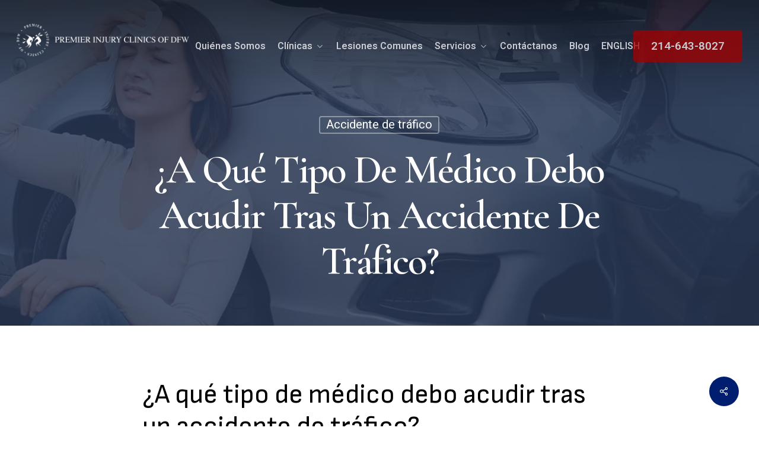

--- FILE ---
content_type: text/html; charset=UTF-8
request_url: https://premierinjuryclinicsofdfw.com/es/a-que-tipo-de-medico-debo-acudir-tras-un-accidente-de-trafico/
body_size: 22707
content:
<!doctype html>
<html lang="es-MX" prefix="og: https://ogp.me/ns#" class="no-js">
<head>
	<meta charset="UTF-8">
	<meta name="viewport" content="width=device-width, initial-scale=1, maximum-scale=5" />
<!-- Search Engine Optimization by Rank Math PRO - https://rankmath.com/ -->
<title>¿A qué tipo de médico debo acudir tras un accidente de tráfico?</title>
<meta name="description" content="¿Ha sufrido un accidente de tráfico? Es fundamental acudir a un médico especialista en accidentes de tráfico para evitar retrasos en la recuperación y lesiones mayores."/>
<meta name="robots" content="follow, index, max-snippet:-1, max-video-preview:-1, max-image-preview:large"/>
<link rel="canonical" href="https://premierinjuryclinicsofdfw.com/es/a-que-tipo-de-medico-debo-acudir-tras-un-accidente-de-trafico/" />
<meta property="og:locale" content="es_MX" />
<meta property="og:type" content="article" />
<meta property="og:title" content="¿A qué tipo de médico debo acudir tras un accidente de tráfico?" />
<meta property="og:description" content="¿Ha sufrido un accidente de tráfico? Es fundamental acudir a un médico especialista en accidentes de tráfico para evitar retrasos en la recuperación y lesiones mayores." />
<meta property="og:url" content="https://premierinjuryclinicsofdfw.com/es/a-que-tipo-de-medico-debo-acudir-tras-un-accidente-de-trafico/" />
<meta property="og:site_name" content="Premier Injury Clinics de DFW" />
<meta property="article:section" content="Accidente de tráfico" />
<meta property="og:updated_time" content="2024-11-26T17:14:39+00:00" />
<meta property="og:image" content="https://mlyvazivw6pe.i.optimole.com/cb:uXrN.58776/w:1920/h:580/q:mauto/f:best/https://premierinjuryclinicsofdfw.com/wp-content/uploads/2021/10/car-accidents.jpg" />
<meta property="og:image:secure_url" content="https://mlyvazivw6pe.i.optimole.com/cb:uXrN.58776/w:1920/h:580/q:mauto/f:best/https://premierinjuryclinicsofdfw.com/wp-content/uploads/2021/10/car-accidents.jpg" />
<meta property="og:image:width" content="1920" />
<meta property="og:image:height" content="580" />
<meta property="og:image:alt" content="¿A qué tipo de médico debo acudir tras un accidente de tráfico?" />
<meta property="og:image:type" content="image/jpeg" />
<meta property="article:published_time" content="2021-10-01T17:14:13+00:00" />
<meta property="article:modified_time" content="2024-11-26T17:14:39+00:00" />
<meta name="twitter:card" content="summary_large_image" />
<meta name="twitter:title" content="¿A qué tipo de médico debo acudir tras un accidente de tráfico?" />
<meta name="twitter:description" content="¿Ha sufrido un accidente de tráfico? Es fundamental acudir a un médico especialista en accidentes de tráfico para evitar retrasos en la recuperación y lesiones mayores." />
<meta name="twitter:image" content="https://mlyvazivw6pe.i.optimole.com/cb:uXrN.58776/w:1920/h:580/q:mauto/f:best/https://premierinjuryclinicsofdfw.com/wp-content/uploads/2021/10/car-accidents.jpg" />
<meta name="twitter:label1" content="Written by" />
<meta name="twitter:data1" content="kaleetx" />
<meta name="twitter:label2" content="Time to read" />
<meta name="twitter:data2" content="5 minutos" />
<script type="application/ld+json" class="rank-math-schema-pro">{
    "@context": "https:\/\/schema.org",
    "@graph": [
        {
            "@type": [
                "Organization"
            ],
            "@id": "https:\/\/premierinjuryclinicsofdfw.com\/es\/#organization",
            "name": "Premier Injury Clinics de DFW",
            "url": "https:\/\/premierinjuryclinicsofdfw.com",
            "openingHours": [
                "Monday 8:00-20:00",
                "Tuesday,Wednesday,Thursday 9:00-20:00",
                "Friday 8:00-17:00",
                "Saturday 9:00-14:00"
            ]
        },
        {
            "@type": "WebSite",
            "@id": "https:\/\/premierinjuryclinicsofdfw.com\/es\/#website",
            "url": "https:\/\/premierinjuryclinicsofdfw.com\/es",
            "name": "Premier Injury Clinics de DFW",
            "publisher": {
                "@id": "https:\/\/premierinjuryclinicsofdfw.com\/es\/#organization"
            },
            "inLanguage": "es"
        },
        {
            "@type": "ImageObject",
            "@id": "https:\/\/mlyvazivw6pe.i.optimole.com\/cb:uXrN.58776\/w:1920\/h:580\/q:mauto\/f:best\/https:\/\/premierinjuryclinicsofdfw.com\/wp-content\/uploads\/2021\/10\/car-accidents.jpg",
            "url": "https:\/\/mlyvazivw6pe.i.optimole.com\/cb:uXrN.58776\/w:1920\/h:580\/q:mauto\/f:best\/https:\/\/premierinjuryclinicsofdfw.com\/wp-content\/uploads\/2021\/10\/car-accidents.jpg",
            "width": "1920",
            "height": "580",
            "caption": "What Kind of Doctor Should I See After a Car Accident?",
            "inLanguage": "es"
        },
        {
            "@type": "WebPage",
            "@id": "https:\/\/premierinjuryclinicsofdfw.com\/es\/a-que-tipo-de-medico-debo-acudir-tras-un-accidente-de-trafico\/#webpage",
            "url": "https:\/\/premierinjuryclinicsofdfw.com\/es\/a-que-tipo-de-medico-debo-acudir-tras-un-accidente-de-trafico\/",
            "name": "\u00bfA qu\u00e9 tipo de m\u00e9dico debo acudir tras un accidente de tr\u00e1fico?",
            "datePublished": "2021-10-01T17:14:13+00:00",
            "dateModified": "2024-11-26T17:14:39+00:00",
            "isPartOf": {
                "@id": "https:\/\/premierinjuryclinicsofdfw.com\/es\/#website"
            },
            "primaryImageOfPage": {
                "@id": "https:\/\/mlyvazivw6pe.i.optimole.com\/cb:uXrN.58776\/w:1920\/h:580\/q:mauto\/f:best\/https:\/\/premierinjuryclinicsofdfw.com\/wp-content\/uploads\/2021\/10\/car-accidents.jpg"
            },
            "inLanguage": "es"
        },
        {
            "@type": "Person",
            "@id": "https:\/\/premierinjuryclinicsofdfw.com\/es\/author\/kaleetx\/",
            "name": "kaleetx",
            "description": "Experimente la atenci\u00f3n personalizada de lesiones en Kaleetx, la principal cl\u00ednica de lesiones en DFW. Ofrecemos tratamientos de primera categor\u00eda para accidentes automovil\u00edsticos, lesiones deportivas y mucho m\u00e1s.",
            "url": "https:\/\/premierinjuryclinicsofdfw.com\/es\/author\/kaleetx\/",
            "image": {
                "@type": "ImageObject",
                "@id": "https:\/\/secure.gravatar.com\/avatar\/6943cd1086e8b6e4091d5368d253a50abeec48271d6ce38feb2a5f42a7b6a492?s=96&amp;d=mm&amp;r=g",
                "url": "https:\/\/secure.gravatar.com\/avatar\/6943cd1086e8b6e4091d5368d253a50abeec48271d6ce38feb2a5f42a7b6a492?s=96&amp;d=mm&amp;r=g",
                "caption": "kaleetx",
                "inLanguage": "es"
            },
            "sameAs": [
                "https:\/\/premierinjuryclinicsofdfw.com"
            ],
            "worksFor": {
                "@id": "https:\/\/premierinjuryclinicsofdfw.com\/es\/#organization"
            }
        },
        {
            "@type": "BlogPosting",
            "headline": "What Kind of Doctor Should I See After a Car Accident?",
            "keywords": "What Kind of Doctor Should I See After a Car Accident",
            "datePublished": "2021-10-01T17:14:13+00:00",
            "dateModified": "2024-11-26T17:14:39+00:00",
            "articleSection": "Auto Accident",
            "author": {
                "@id": "https:\/\/premierinjuryclinicsofdfw.com\/es\/author\/kaleetx\/",
                "name": "kaleetx"
            },
            "publisher": {
                "@id": "https:\/\/premierinjuryclinicsofdfw.com\/es\/#organization"
            },
            "description": "\u00bfHa sufrido un accidente de tr\u00e1fico? Es fundamental acudir a un m\u00e9dico especialista en accidentes de tr\u00e1fico para evitar retrasos en la recuperaci\u00f3n y lesiones mayores.",
            "name": "\u00bfA qu\u00e9 tipo de m\u00e9dico debo acudir tras un accidente de tr\u00e1fico?",
            "@id": "https:\/\/premierinjuryclinicsofdfw.com\/es\/a-que-tipo-de-medico-debo-acudir-tras-un-accidente-de-trafico\/#richSnippet",
            "isPartOf": {
                "@id": "https:\/\/premierinjuryclinicsofdfw.com\/es\/a-que-tipo-de-medico-debo-acudir-tras-un-accidente-de-trafico\/#webpage"
            },
            "image": {
                "@id": "https:\/\/mlyvazivw6pe.i.optimole.com\/cb:uXrN.58776\/w:1920\/h:580\/q:mauto\/f:best\/https:\/\/premierinjuryclinicsofdfw.com\/wp-content\/uploads\/2021\/10\/car-accidents.jpg"
            },
            "inLanguage": "es",
            "mainEntityOfPage": {
                "@id": "https:\/\/premierinjuryclinicsofdfw.com\/es\/a-que-tipo-de-medico-debo-acudir-tras-un-accidente-de-trafico\/#webpage"
            }
        }
    ]
}</script>
<!-- /Rank Math WordPress SEO plugin -->

<link rel='dns-prefetch' href='//www.googletagmanager.com' />
<link rel='dns-prefetch' href='//fonts.googleapis.com' />
<link rel='dns-prefetch' href='//mlyvazivw6pe.i.optimole.com' />
<link rel='preconnect' href='https://mlyvazivw6pe.i.optimole.com' />
<link rel="alternate" type="application/rss+xml" title="Premier Injury Clinics of DFW &raquo; Feed" href="https://premierinjuryclinicsofdfw.com/es/feed/" />
<link rel="alternate" type="application/rss+xml" title="Premier Injury Clinics of DFW &raquo; RSS de los comentarios" href="https://premierinjuryclinicsofdfw.com/es/comments/feed/" />
<link rel="alternate" type="application/rss+xml" title="Premier Injury Clinics of DFW &raquo; What Kind of Doctor Should I See After a Car Accident? RSS de los comentarios" href="https://premierinjuryclinicsofdfw.com/es/a-que-tipo-de-medico-debo-acudir-tras-un-accidente-de-trafico/feed/" />
<link rel="alternate" title="oEmbed (JSON)" type="application/json+oembed" href="https://premierinjuryclinicsofdfw.com/es/wp-json/oembed/1.0/embed?url=https%3A%2F%2Fpremierinjuryclinicsofdfw.com%2Fes%2Fa-que-tipo-de-medico-debo-acudir-tras-un-accidente-de-trafico%2F" />
<link rel="alternate" title="oEmbed (XML)" type="text/xml+oembed" href="https://premierinjuryclinicsofdfw.com/es/wp-json/oembed/1.0/embed?url=https%3A%2F%2Fpremierinjuryclinicsofdfw.com%2Fes%2Fa-que-tipo-de-medico-debo-acudir-tras-un-accidente-de-trafico%2F&#038;format=xml" />
<link rel="preload" href="https://premierinjuryclinicsofdfw.com/wp-content/themes/salient/css/fonts/icomoon.woff?v=1.7" as="font" type="font/woff" crossorigin="anonymous"><style id='wp-img-auto-sizes-contain-inline-css' type='text/css'>
img:is([sizes=auto i],[sizes^="auto," i]){contain-intrinsic-size:3000px 1500px}
/*# sourceURL=wp-img-auto-sizes-contain-inline-css */
</style>
<style id='wp-emoji-styles-inline-css' type='text/css'>

	img.wp-smiley, img.emoji {
		display: inline !important;
		border: none !important;
		box-shadow: none !important;
		height: 1em !important;
		width: 1em !important;
		margin: 0 0.07em !important;
		vertical-align: -0.1em !important;
		background: none !important;
		padding: 0 !important;
	}
/*# sourceURL=wp-emoji-styles-inline-css */
</style>
<style id='wp-block-library-inline-css' type='text/css'>
:root{--wp-block-synced-color:#7a00df;--wp-block-synced-color--rgb:122,0,223;--wp-bound-block-color:var(--wp-block-synced-color);--wp-editor-canvas-background:#ddd;--wp-admin-theme-color:#007cba;--wp-admin-theme-color--rgb:0,124,186;--wp-admin-theme-color-darker-10:#006ba1;--wp-admin-theme-color-darker-10--rgb:0,107,160.5;--wp-admin-theme-color-darker-20:#005a87;--wp-admin-theme-color-darker-20--rgb:0,90,135;--wp-admin-border-width-focus:2px}@media (min-resolution:192dpi){:root{--wp-admin-border-width-focus:1.5px}}.wp-element-button{cursor:pointer}:root .has-very-light-gray-background-color{background-color:#eee}:root .has-very-dark-gray-background-color{background-color:#313131}:root .has-very-light-gray-color{color:#eee}:root .has-very-dark-gray-color{color:#313131}:root .has-vivid-green-cyan-to-vivid-cyan-blue-gradient-background{background:linear-gradient(135deg,#00d084,#0693e3)}:root .has-purple-crush-gradient-background{background:linear-gradient(135deg,#34e2e4,#4721fb 50%,#ab1dfe)}:root .has-hazy-dawn-gradient-background{background:linear-gradient(135deg,#faaca8,#dad0ec)}:root .has-subdued-olive-gradient-background{background:linear-gradient(135deg,#fafae1,#67a671)}:root .has-atomic-cream-gradient-background{background:linear-gradient(135deg,#fdd79a,#004a59)}:root .has-nightshade-gradient-background{background:linear-gradient(135deg,#330968,#31cdcf)}:root .has-midnight-gradient-background{background:linear-gradient(135deg,#020381,#2874fc)}:root{--wp--preset--font-size--normal:16px;--wp--preset--font-size--huge:42px}.has-regular-font-size{font-size:1em}.has-larger-font-size{font-size:2.625em}.has-normal-font-size{font-size:var(--wp--preset--font-size--normal)}.has-huge-font-size{font-size:var(--wp--preset--font-size--huge)}.has-text-align-center{text-align:center}.has-text-align-left{text-align:left}.has-text-align-right{text-align:right}.has-fit-text{white-space:nowrap!important}#end-resizable-editor-section{display:none}.aligncenter{clear:both}.items-justified-left{justify-content:flex-start}.items-justified-center{justify-content:center}.items-justified-right{justify-content:flex-end}.items-justified-space-between{justify-content:space-between}.screen-reader-text{border:0;clip-path:inset(50%);height:1px;margin:-1px;overflow:hidden;padding:0;position:absolute;width:1px;word-wrap:normal!important}.screen-reader-text:focus{background-color:#ddd;clip-path:none;color:#444;display:block;font-size:1em;height:auto;left:5px;line-height:normal;padding:15px 23px 14px;text-decoration:none;top:5px;width:auto;z-index:100000}html :where(.has-border-color){border-style:solid}html :where([style*=border-top-color]){border-top-style:solid}html :where([style*=border-right-color]){border-right-style:solid}html :where([style*=border-bottom-color]){border-bottom-style:solid}html :where([style*=border-left-color]){border-left-style:solid}html :where([style*=border-width]){border-style:solid}html :where([style*=border-top-width]){border-top-style:solid}html :where([style*=border-right-width]){border-right-style:solid}html :where([style*=border-bottom-width]){border-bottom-style:solid}html :where([style*=border-left-width]){border-left-style:solid}html :where(img[class*=wp-image-]){height:auto;max-width:100%}:where(figure){margin:0 0 1em}html :where(.is-position-sticky){--wp-admin--admin-bar--position-offset:var(--wp-admin--admin-bar--height,0px)}@media screen and (max-width:600px){html :where(.is-position-sticky){--wp-admin--admin-bar--position-offset:0px}}

/*# sourceURL=wp-block-library-inline-css */
</style><style id='wp-block-paragraph-inline-css' type='text/css'>
.is-small-text{font-size:.875em}.is-regular-text{font-size:1em}.is-large-text{font-size:2.25em}.is-larger-text{font-size:3em}.has-drop-cap:not(:focus):first-letter{float:left;font-size:8.4em;font-style:normal;font-weight:100;line-height:.68;margin:.05em .1em 0 0;text-transform:uppercase}body.rtl .has-drop-cap:not(:focus):first-letter{float:none;margin-left:.1em}p.has-drop-cap.has-background{overflow:hidden}:root :where(p.has-background){padding:1.25em 2.375em}:where(p.has-text-color:not(.has-link-color)) a{color:inherit}p.has-text-align-left[style*="writing-mode:vertical-lr"],p.has-text-align-right[style*="writing-mode:vertical-rl"]{rotate:180deg}
/*# sourceURL=https://premierinjuryclinicsofdfw.com/wp-includes/blocks/paragraph/style.min.css */
</style>
<style id='global-styles-inline-css' type='text/css'>
:root{--wp--preset--aspect-ratio--square: 1;--wp--preset--aspect-ratio--4-3: 4/3;--wp--preset--aspect-ratio--3-4: 3/4;--wp--preset--aspect-ratio--3-2: 3/2;--wp--preset--aspect-ratio--2-3: 2/3;--wp--preset--aspect-ratio--16-9: 16/9;--wp--preset--aspect-ratio--9-16: 9/16;--wp--preset--color--black: #000000;--wp--preset--color--cyan-bluish-gray: #abb8c3;--wp--preset--color--white: #ffffff;--wp--preset--color--pale-pink: #f78da7;--wp--preset--color--vivid-red: #cf2e2e;--wp--preset--color--luminous-vivid-orange: #ff6900;--wp--preset--color--luminous-vivid-amber: #fcb900;--wp--preset--color--light-green-cyan: #7bdcb5;--wp--preset--color--vivid-green-cyan: #00d084;--wp--preset--color--pale-cyan-blue: #8ed1fc;--wp--preset--color--vivid-cyan-blue: #0693e3;--wp--preset--color--vivid-purple: #9b51e0;--wp--preset--gradient--vivid-cyan-blue-to-vivid-purple: linear-gradient(135deg,rgb(6,147,227) 0%,rgb(155,81,224) 100%);--wp--preset--gradient--light-green-cyan-to-vivid-green-cyan: linear-gradient(135deg,rgb(122,220,180) 0%,rgb(0,208,130) 100%);--wp--preset--gradient--luminous-vivid-amber-to-luminous-vivid-orange: linear-gradient(135deg,rgb(252,185,0) 0%,rgb(255,105,0) 100%);--wp--preset--gradient--luminous-vivid-orange-to-vivid-red: linear-gradient(135deg,rgb(255,105,0) 0%,rgb(207,46,46) 100%);--wp--preset--gradient--very-light-gray-to-cyan-bluish-gray: linear-gradient(135deg,rgb(238,238,238) 0%,rgb(169,184,195) 100%);--wp--preset--gradient--cool-to-warm-spectrum: linear-gradient(135deg,rgb(74,234,220) 0%,rgb(151,120,209) 20%,rgb(207,42,186) 40%,rgb(238,44,130) 60%,rgb(251,105,98) 80%,rgb(254,248,76) 100%);--wp--preset--gradient--blush-light-purple: linear-gradient(135deg,rgb(255,206,236) 0%,rgb(152,150,240) 100%);--wp--preset--gradient--blush-bordeaux: linear-gradient(135deg,rgb(254,205,165) 0%,rgb(254,45,45) 50%,rgb(107,0,62) 100%);--wp--preset--gradient--luminous-dusk: linear-gradient(135deg,rgb(255,203,112) 0%,rgb(199,81,192) 50%,rgb(65,88,208) 100%);--wp--preset--gradient--pale-ocean: linear-gradient(135deg,rgb(255,245,203) 0%,rgb(182,227,212) 50%,rgb(51,167,181) 100%);--wp--preset--gradient--electric-grass: linear-gradient(135deg,rgb(202,248,128) 0%,rgb(113,206,126) 100%);--wp--preset--gradient--midnight: linear-gradient(135deg,rgb(2,3,129) 0%,rgb(40,116,252) 100%);--wp--preset--font-size--small: 13px;--wp--preset--font-size--medium: 20px;--wp--preset--font-size--large: 36px;--wp--preset--font-size--x-large: 42px;--wp--preset--spacing--20: 0.44rem;--wp--preset--spacing--30: 0.67rem;--wp--preset--spacing--40: 1rem;--wp--preset--spacing--50: 1.5rem;--wp--preset--spacing--60: 2.25rem;--wp--preset--spacing--70: 3.38rem;--wp--preset--spacing--80: 5.06rem;--wp--preset--shadow--natural: 6px 6px 9px rgba(0, 0, 0, 0.2);--wp--preset--shadow--deep: 12px 12px 50px rgba(0, 0, 0, 0.4);--wp--preset--shadow--sharp: 6px 6px 0px rgba(0, 0, 0, 0.2);--wp--preset--shadow--outlined: 6px 6px 0px -3px rgb(255, 255, 255), 6px 6px rgb(0, 0, 0);--wp--preset--shadow--crisp: 6px 6px 0px rgb(0, 0, 0);}:root { --wp--style--global--content-size: 1300px;--wp--style--global--wide-size: 1300px; }:where(body) { margin: 0; }.wp-site-blocks > .alignleft { float: left; margin-right: 2em; }.wp-site-blocks > .alignright { float: right; margin-left: 2em; }.wp-site-blocks > .aligncenter { justify-content: center; margin-left: auto; margin-right: auto; }:where(.is-layout-flex){gap: 0.5em;}:where(.is-layout-grid){gap: 0.5em;}.is-layout-flow > .alignleft{float: left;margin-inline-start: 0;margin-inline-end: 2em;}.is-layout-flow > .alignright{float: right;margin-inline-start: 2em;margin-inline-end: 0;}.is-layout-flow > .aligncenter{margin-left: auto !important;margin-right: auto !important;}.is-layout-constrained > .alignleft{float: left;margin-inline-start: 0;margin-inline-end: 2em;}.is-layout-constrained > .alignright{float: right;margin-inline-start: 2em;margin-inline-end: 0;}.is-layout-constrained > .aligncenter{margin-left: auto !important;margin-right: auto !important;}.is-layout-constrained > :where(:not(.alignleft):not(.alignright):not(.alignfull)){max-width: var(--wp--style--global--content-size);margin-left: auto !important;margin-right: auto !important;}.is-layout-constrained > .alignwide{max-width: var(--wp--style--global--wide-size);}body .is-layout-flex{display: flex;}.is-layout-flex{flex-wrap: wrap;align-items: center;}.is-layout-flex > :is(*, div){margin: 0;}body .is-layout-grid{display: grid;}.is-layout-grid > :is(*, div){margin: 0;}body{padding-top: 0px;padding-right: 0px;padding-bottom: 0px;padding-left: 0px;}:root :where(.wp-element-button, .wp-block-button__link){background-color: #32373c;border-width: 0;color: #fff;font-family: inherit;font-size: inherit;font-style: inherit;font-weight: inherit;letter-spacing: inherit;line-height: inherit;padding-top: calc(0.667em + 2px);padding-right: calc(1.333em + 2px);padding-bottom: calc(0.667em + 2px);padding-left: calc(1.333em + 2px);text-decoration: none;text-transform: inherit;}.has-black-color{color: var(--wp--preset--color--black) !important;}.has-cyan-bluish-gray-color{color: var(--wp--preset--color--cyan-bluish-gray) !important;}.has-white-color{color: var(--wp--preset--color--white) !important;}.has-pale-pink-color{color: var(--wp--preset--color--pale-pink) !important;}.has-vivid-red-color{color: var(--wp--preset--color--vivid-red) !important;}.has-luminous-vivid-orange-color{color: var(--wp--preset--color--luminous-vivid-orange) !important;}.has-luminous-vivid-amber-color{color: var(--wp--preset--color--luminous-vivid-amber) !important;}.has-light-green-cyan-color{color: var(--wp--preset--color--light-green-cyan) !important;}.has-vivid-green-cyan-color{color: var(--wp--preset--color--vivid-green-cyan) !important;}.has-pale-cyan-blue-color{color: var(--wp--preset--color--pale-cyan-blue) !important;}.has-vivid-cyan-blue-color{color: var(--wp--preset--color--vivid-cyan-blue) !important;}.has-vivid-purple-color{color: var(--wp--preset--color--vivid-purple) !important;}.has-black-background-color{background-color: var(--wp--preset--color--black) !important;}.has-cyan-bluish-gray-background-color{background-color: var(--wp--preset--color--cyan-bluish-gray) !important;}.has-white-background-color{background-color: var(--wp--preset--color--white) !important;}.has-pale-pink-background-color{background-color: var(--wp--preset--color--pale-pink) !important;}.has-vivid-red-background-color{background-color: var(--wp--preset--color--vivid-red) !important;}.has-luminous-vivid-orange-background-color{background-color: var(--wp--preset--color--luminous-vivid-orange) !important;}.has-luminous-vivid-amber-background-color{background-color: var(--wp--preset--color--luminous-vivid-amber) !important;}.has-light-green-cyan-background-color{background-color: var(--wp--preset--color--light-green-cyan) !important;}.has-vivid-green-cyan-background-color{background-color: var(--wp--preset--color--vivid-green-cyan) !important;}.has-pale-cyan-blue-background-color{background-color: var(--wp--preset--color--pale-cyan-blue) !important;}.has-vivid-cyan-blue-background-color{background-color: var(--wp--preset--color--vivid-cyan-blue) !important;}.has-vivid-purple-background-color{background-color: var(--wp--preset--color--vivid-purple) !important;}.has-black-border-color{border-color: var(--wp--preset--color--black) !important;}.has-cyan-bluish-gray-border-color{border-color: var(--wp--preset--color--cyan-bluish-gray) !important;}.has-white-border-color{border-color: var(--wp--preset--color--white) !important;}.has-pale-pink-border-color{border-color: var(--wp--preset--color--pale-pink) !important;}.has-vivid-red-border-color{border-color: var(--wp--preset--color--vivid-red) !important;}.has-luminous-vivid-orange-border-color{border-color: var(--wp--preset--color--luminous-vivid-orange) !important;}.has-luminous-vivid-amber-border-color{border-color: var(--wp--preset--color--luminous-vivid-amber) !important;}.has-light-green-cyan-border-color{border-color: var(--wp--preset--color--light-green-cyan) !important;}.has-vivid-green-cyan-border-color{border-color: var(--wp--preset--color--vivid-green-cyan) !important;}.has-pale-cyan-blue-border-color{border-color: var(--wp--preset--color--pale-cyan-blue) !important;}.has-vivid-cyan-blue-border-color{border-color: var(--wp--preset--color--vivid-cyan-blue) !important;}.has-vivid-purple-border-color{border-color: var(--wp--preset--color--vivid-purple) !important;}.has-vivid-cyan-blue-to-vivid-purple-gradient-background{background: var(--wp--preset--gradient--vivid-cyan-blue-to-vivid-purple) !important;}.has-light-green-cyan-to-vivid-green-cyan-gradient-background{background: var(--wp--preset--gradient--light-green-cyan-to-vivid-green-cyan) !important;}.has-luminous-vivid-amber-to-luminous-vivid-orange-gradient-background{background: var(--wp--preset--gradient--luminous-vivid-amber-to-luminous-vivid-orange) !important;}.has-luminous-vivid-orange-to-vivid-red-gradient-background{background: var(--wp--preset--gradient--luminous-vivid-orange-to-vivid-red) !important;}.has-very-light-gray-to-cyan-bluish-gray-gradient-background{background: var(--wp--preset--gradient--very-light-gray-to-cyan-bluish-gray) !important;}.has-cool-to-warm-spectrum-gradient-background{background: var(--wp--preset--gradient--cool-to-warm-spectrum) !important;}.has-blush-light-purple-gradient-background{background: var(--wp--preset--gradient--blush-light-purple) !important;}.has-blush-bordeaux-gradient-background{background: var(--wp--preset--gradient--blush-bordeaux) !important;}.has-luminous-dusk-gradient-background{background: var(--wp--preset--gradient--luminous-dusk) !important;}.has-pale-ocean-gradient-background{background: var(--wp--preset--gradient--pale-ocean) !important;}.has-electric-grass-gradient-background{background: var(--wp--preset--gradient--electric-grass) !important;}.has-midnight-gradient-background{background: var(--wp--preset--gradient--midnight) !important;}.has-small-font-size{font-size: var(--wp--preset--font-size--small) !important;}.has-medium-font-size{font-size: var(--wp--preset--font-size--medium) !important;}.has-large-font-size{font-size: var(--wp--preset--font-size--large) !important;}.has-x-large-font-size{font-size: var(--wp--preset--font-size--x-large) !important;}
/*# sourceURL=global-styles-inline-css */
</style>

<link rel='stylesheet' id='salient-social-css' href='https://premierinjuryclinicsofdfw.com/wp-content/plugins/salient-social/css/style.css?ver=1.2.6' type='text/css' media='all' />
<style id='salient-social-inline-css' type='text/css'>

  .sharing-default-minimal .nectar-love.loved,
  body .nectar-social[data-color-override="override"].fixed > a:before, 
  body .nectar-social[data-color-override="override"].fixed .nectar-social-inner a,
  .sharing-default-minimal .nectar-social[data-color-override="override"] .nectar-social-inner a:hover,
  .nectar-social.vertical[data-color-override="override"] .nectar-social-inner a:hover {
    background-color: #001e70;
  }
  .nectar-social.hover .nectar-love.loved,
  .nectar-social.hover > .nectar-love-button a:hover,
  .nectar-social[data-color-override="override"].hover > div a:hover,
  #single-below-header .nectar-social[data-color-override="override"].hover > div a:hover,
  .nectar-social[data-color-override="override"].hover .share-btn:hover,
  .sharing-default-minimal .nectar-social[data-color-override="override"] .nectar-social-inner a {
    border-color: #001e70;
  }
  #single-below-header .nectar-social.hover .nectar-love.loved i,
  #single-below-header .nectar-social.hover[data-color-override="override"] a:hover,
  #single-below-header .nectar-social.hover[data-color-override="override"] a:hover i,
  #single-below-header .nectar-social.hover .nectar-love-button a:hover i,
  .nectar-love:hover i,
  .hover .nectar-love:hover .total_loves,
  .nectar-love.loved i,
  .nectar-social.hover .nectar-love.loved .total_loves,
  .nectar-social.hover .share-btn:hover, 
  .nectar-social[data-color-override="override"].hover .nectar-social-inner a:hover,
  .nectar-social[data-color-override="override"].hover > div:hover span,
  .sharing-default-minimal .nectar-social[data-color-override="override"] .nectar-social-inner a:not(:hover) i,
  .sharing-default-minimal .nectar-social[data-color-override="override"] .nectar-social-inner a:not(:hover) {
    color: #001e70;
  }
/*# sourceURL=salient-social-inline-css */
</style>
<link rel='stylesheet' id='font-awesome-css' href='https://premierinjuryclinicsofdfw.com/wp-content/themes/salient/css/font-awesome-legacy.min.css?ver=4.7.1' type='text/css' media='all' />
<link rel='stylesheet' id='salient-grid-system-css' href='https://premierinjuryclinicsofdfw.com/wp-content/themes/salient/css/build/grid-system.css?ver=18.0.2' type='text/css' media='all' />
<link rel='stylesheet' id='main-styles-css' href='https://premierinjuryclinicsofdfw.com/wp-content/themes/salient/css/build/style.css?ver=18.0.2' type='text/css' media='all' />
<link rel='stylesheet' id='nectar-header-layout-centered-menu-css' href='https://premierinjuryclinicsofdfw.com/wp-content/themes/salient/css/build/header/header-layout-centered-menu.css?ver=18.0.2' type='text/css' media='all' />
<link rel='stylesheet' id='nectar-header-perma-transparent-css' href='https://premierinjuryclinicsofdfw.com/wp-content/themes/salient/css/build/header/header-perma-transparent.css?ver=18.0.2' type='text/css' media='all' />
<link rel='stylesheet' id='nectar-single-styles-css' href='https://premierinjuryclinicsofdfw.com/wp-content/themes/salient/css/build/single.css?ver=18.0.2' type='text/css' media='all' />
<link rel='stylesheet' id='nectar-element-recent-posts-css' href='https://premierinjuryclinicsofdfw.com/wp-content/themes/salient/css/build/elements/element-recent-posts.css?ver=18.0.2' type='text/css' media='all' />
<link rel='stylesheet' id='nectar-wpforms-css' href='https://premierinjuryclinicsofdfw.com/wp-content/themes/salient/css/build/third-party/wpforms.css?ver=18.0.2' type='text/css' media='all' />
<link rel='stylesheet' id='nectar_default_font_open_sans-css' href='https://fonts.googleapis.com/css?family=Open+Sans%3A300%2C400%2C600%2C700&#038;subset=latin%2Clatin-ext&#038;display=swap' type='text/css' media='all' />
<link rel='stylesheet' id='responsive-css' href='https://premierinjuryclinicsofdfw.com/wp-content/themes/salient/css/build/responsive.css?ver=18.0.2' type='text/css' media='all' />
<link rel='stylesheet' id='skin-material-css' href='https://premierinjuryclinicsofdfw.com/wp-content/themes/salient/css/build/skin-material.css?ver=18.0.2' type='text/css' media='all' />
<link rel='stylesheet' id='salient-wp-menu-dynamic-css' href='https://premierinjuryclinicsofdfw.com/wp-content/uploads/salient/menu-dynamic.css?ver=92744' type='text/css' media='all' />
<link rel='stylesheet' id='nectar-widget-posts-css' href='https://premierinjuryclinicsofdfw.com/wp-content/themes/salient/css/build/elements/widget-nectar-posts.css?ver=18.0.2' type='text/css' media='all' />
<link rel='stylesheet' id='trp-language-switcher-v2-css' href='https://premierinjuryclinicsofdfw.com/wp-content/plugins/translatepress-multilingual/assets/css/trp-language-switcher-v2.css?ver=3.0.6' type='text/css' media='all' />
<link rel='stylesheet' id='js_composer_front-css' href='https://premierinjuryclinicsofdfw.com/wp-content/themes/salient/css/build/plugins/js_composer.css?ver=18.0.2' type='text/css' media='all' />
<link rel='stylesheet' id='dynamic-css-css' href='https://premierinjuryclinicsofdfw.com/wp-content/uploads/salient/salient-dynamic-styles.css?ver=76479' type='text/css' media='all' />
<style id='dynamic-css-inline-css' type='text/css'>
#page-header-bg[data-post-hs="default_minimal"] .inner-wrap{text-align:center}#page-header-bg[data-post-hs="default_minimal"] .inner-wrap >a,.material #page-header-bg.fullscreen-header .inner-wrap >a{color:#fff;font-weight:600;border:var(--nectar-border-thickness) solid rgba(255,255,255,0.4);padding:4px 10px;margin:5px 6px 0px 5px;display:inline-block;transition:all 0.2s ease;-webkit-transition:all 0.2s ease;font-size:14px;line-height:18px}body.material #page-header-bg.fullscreen-header .inner-wrap >a{margin-bottom:15px;}body.material #page-header-bg.fullscreen-header .inner-wrap >a{border:none;padding:6px 10px}body[data-button-style^="rounded"] #page-header-bg[data-post-hs="default_minimal"] .inner-wrap >a,body[data-button-style^="rounded"].material #page-header-bg.fullscreen-header .inner-wrap >a{border-radius:100px}body.single [data-post-hs="default_minimal"] #single-below-header span,body.single .heading-title[data-header-style="default_minimal"] #single-below-header span{line-height:14px;}#page-header-bg[data-post-hs="default_minimal"] #single-below-header{text-align:center;position:relative;z-index:100}#page-header-bg[data-post-hs="default_minimal"] #single-below-header span{float:none;display:inline-block}#page-header-bg[data-post-hs="default_minimal"] .inner-wrap >a:hover,#page-header-bg[data-post-hs="default_minimal"] .inner-wrap >a:focus{border-color:transparent}#page-header-bg.fullscreen-header .avatar,#page-header-bg[data-post-hs="default_minimal"] .avatar{border-radius:100%}#page-header-bg.fullscreen-header .meta-author span,#page-header-bg[data-post-hs="default_minimal"] .meta-author span{display:block}#page-header-bg.fullscreen-header .meta-author img{margin-bottom:0;height:50px;width:auto}#page-header-bg[data-post-hs="default_minimal"] .meta-author img{margin-bottom:0;height:40px;width:auto}#page-header-bg[data-post-hs="default_minimal"] .author-section{position:absolute;bottom:30px}#page-header-bg.fullscreen-header .meta-author,#page-header-bg[data-post-hs="default_minimal"] .meta-author{font-size:18px}#page-header-bg.fullscreen-header .author-section .meta-date,#page-header-bg[data-post-hs="default_minimal"] .author-section .meta-date{font-size:12px;color:rgba(255,255,255,0.8)}#page-header-bg.fullscreen-header .author-section .meta-date i{font-size:12px}#page-header-bg[data-post-hs="default_minimal"] .author-section .meta-date i{font-size:11px;line-height:14px}#page-header-bg[data-post-hs="default_minimal"] .author-section .avatar-post-info{position:relative;top:-5px}#page-header-bg.fullscreen-header .author-section a,#page-header-bg[data-post-hs="default_minimal"] .author-section a{display:block;margin-bottom:-2px}#page-header-bg[data-post-hs="default_minimal"] .author-section a{font-size:14px;line-height:14px}#page-header-bg.fullscreen-header .author-section a:hover,#page-header-bg[data-post-hs="default_minimal"] .author-section a:hover{color:rgba(255,255,255,0.85)!important}#page-header-bg.fullscreen-header .author-section,#page-header-bg[data-post-hs="default_minimal"] .author-section{width:100%;z-index:10;text-align:center}#page-header-bg.fullscreen-header .author-section{margin-top:25px;}#page-header-bg.fullscreen-header .author-section span,#page-header-bg[data-post-hs="default_minimal"] .author-section span{padding-left:0;line-height:20px;font-size:20px}#page-header-bg.fullscreen-header .author-section .avatar-post-info,#page-header-bg[data-post-hs="default_minimal"] .author-section .avatar-post-info{margin-left:10px}#page-header-bg.fullscreen-header .author-section .avatar-post-info,#page-header-bg.fullscreen-header .author-section .meta-author,#page-header-bg[data-post-hs="default_minimal"] .author-section .avatar-post-info,#page-header-bg[data-post-hs="default_minimal"] .author-section .meta-author{text-align:left;display:inline-block;top:9px}@media only screen and (min-width :690px) and (max-width :999px){body.single-post #page-header-bg[data-post-hs="default_minimal"]{padding-top:10%;padding-bottom:10%;}}@media only screen and (max-width :690px){#ajax-content-wrap #page-header-bg[data-post-hs="default_minimal"] #single-below-header span:not(.rich-snippet-hidden),#ajax-content-wrap .row.heading-title[data-header-style="default_minimal"] .col.section-title span.meta-category{display:inline-block;}.container-wrap[data-remove-post-comment-number="0"][data-remove-post-author="0"][data-remove-post-date="0"] .heading-title[data-header-style="default_minimal"] #single-below-header > span,#page-header-bg[data-post-hs="default_minimal"] .span_6[data-remove-post-comment-number="0"][data-remove-post-author="0"][data-remove-post-date="0"] #single-below-header > span{padding:0 8px;}.container-wrap[data-remove-post-comment-number="0"][data-remove-post-author="0"][data-remove-post-date="0"] .heading-title[data-header-style="default_minimal"] #single-below-header span,#page-header-bg[data-post-hs="default_minimal"] .span_6[data-remove-post-comment-number="0"][data-remove-post-author="0"][data-remove-post-date="0"] #single-below-header span{font-size:13px;line-height:10px;}.material #page-header-bg.fullscreen-header .author-section{margin-top:5px;}#page-header-bg.fullscreen-header .author-section{bottom:20px;}#page-header-bg.fullscreen-header .author-section .meta-date:not(.updated){margin-top:-4px;display:block;}#page-header-bg.fullscreen-header .author-section .avatar-post-info{margin:10px 0 0 0;}}#page-header-bg h1,#page-header-bg .subheader,.nectar-box-roll .overlaid-content h1,.nectar-box-roll .overlaid-content .subheader,#page-header-bg #portfolio-nav a i,body .section-title #portfolio-nav a:hover i,.page-header-no-bg h1,.page-header-no-bg span,#page-header-bg #portfolio-nav a i,#page-header-bg span,#page-header-bg #single-below-header a:hover,#page-header-bg #single-below-header a:focus,#page-header-bg.fullscreen-header .author-section a{color:#ffffff!important;}body #page-header-bg .pinterest-share i,body #page-header-bg .facebook-share i,body #page-header-bg .linkedin-share i,body #page-header-bg .twitter-share i,body #page-header-bg .google-plus-share i,body #page-header-bg .icon-salient-heart,body #page-header-bg .icon-salient-heart-2{color:#ffffff;}#page-header-bg[data-post-hs="default_minimal"] .inner-wrap > a:not(:hover){color:#ffffff;border-color:rgba(255,255,255,0.4);}.single #page-header-bg #single-below-header > span{border-color:rgba(255,255,255,0.4);}body .section-title #portfolio-nav a:hover i{opacity:0.75;}.single #page-header-bg .blog-title #single-meta .nectar-social.hover > div a,.single #page-header-bg .blog-title #single-meta > div a,.single #page-header-bg .blog-title #single-meta ul .n-shortcode a,#page-header-bg .blog-title #single-meta .nectar-social.hover .share-btn{border-color:rgba(255,255,255,0.4);}.single #page-header-bg .blog-title #single-meta .nectar-social.hover > div a:hover,#page-header-bg .blog-title #single-meta .nectar-social.hover .share-btn:hover,.single #page-header-bg .blog-title #single-meta div > a:hover,.single #page-header-bg .blog-title #single-meta ul .n-shortcode a:hover,.single #page-header-bg .blog-title #single-meta ul li:not(.meta-share-count):hover > a{border-color:rgba(255,255,255,1);}.single #page-header-bg #single-meta div span,.single #page-header-bg #single-meta > div a,.single #page-header-bg #single-meta > div i{color:#ffffff!important;}.single #page-header-bg #single-meta ul .meta-share-count .nectar-social a i{color:rgba(255,255,255,0.7)!important;}.single #page-header-bg #single-meta ul .meta-share-count .nectar-social a:hover i{color:rgba(255,255,255,1)!important;}.no-rgba #header-space{display:none;}@media only screen and (max-width:999px){body #header-space[data-header-mobile-fixed="1"]{display:none;}#header-outer[data-mobile-fixed="false"]{position:absolute;}}@media only screen and (max-width:999px){body:not(.nectar-no-flex-height) #header-space[data-secondary-header-display="full"]:not([data-header-mobile-fixed="false"]){display:block!important;margin-bottom:-73px;}#header-space[data-secondary-header-display="full"][data-header-mobile-fixed="false"]{display:none;}}@media only screen and (min-width:1000px){#header-space{display:none;}.nectar-slider-wrap.first-section,.parallax_slider_outer.first-section,.full-width-content.first-section,.parallax_slider_outer.first-section .swiper-slide .content,.nectar-slider-wrap.first-section .swiper-slide .content,#page-header-bg,.nder-page-header,#page-header-wrap,.full-width-section.first-section{margin-top:0!important;}body #page-header-bg,body #page-header-wrap{height:155px;}body #search-outer{z-index:100000;}}@media only screen and (min-width:1000px){#page-header-wrap.fullscreen-header,#page-header-wrap.fullscreen-header #page-header-bg,html:not(.nectar-box-roll-loaded) .nectar-box-roll > #page-header-bg.fullscreen-header,.nectar_fullscreen_zoom_recent_projects,#nectar_fullscreen_rows:not(.afterLoaded) > div,#nectar_fullscreen_rows:not(.afterLoaded) > section{height:100vh;}.wpb_row.vc_row-o-full-height.top-level,.wpb_row.vc_row-o-full-height.top-level > .col.span_12{min-height:100vh;}#page-header-bg[data-alignment-v="middle"] .span_6 .inner-wrap,#page-header-bg[data-alignment-v="top"] .span_6 .inner-wrap,.blog-archive-header.color-bg .container{padding-top:calc(140px + var(--nectar_hook_before_nav_content_height,0px));}#page-header-wrap.container #page-header-bg .span_6 .inner-wrap{padding-top:0;}.nectar-slider-wrap[data-fullscreen="true"]:not(.loaded),.nectar-slider-wrap[data-fullscreen="true"]:not(.loaded) .swiper-container{height:calc(100vh + 2px)!important;}.admin-bar .nectar-slider-wrap[data-fullscreen="true"]:not(.loaded),.admin-bar .nectar-slider-wrap[data-fullscreen="true"]:not(.loaded) .swiper-container{height:calc(100vh - 30px)!important;}}@media only screen and (max-width:999px){#page-header-bg[data-alignment-v="middle"]:not(.fullscreen-header) .span_6 .inner-wrap,#page-header-bg[data-alignment-v="top"] .span_6 .inner-wrap,.blog-archive-header.color-bg .container{padding-top:calc(57px + var(--nectar_hook_before_nav_content_height,0px));}.vc_row.top-level.full-width-section:not(.full-width-ns) > .span_12,#page-header-bg[data-alignment-v="bottom"] .span_6 .inner-wrap{padding-top:47px;}}@media only screen and (max-width:690px){.vc_row.top-level.full-width-section:not(.full-width-ns) > .span_12{padding-top:57px;}.vc_row.top-level.full-width-content .nectar-recent-posts-single_featured .recent-post-container > .inner-wrap{padding-top:47px;}}@media only screen and (max-width:999px){.full-width-ns .nectar-slider-wrap .swiper-slide[data-y-pos="middle"] .content,.full-width-ns .nectar-slider-wrap .swiper-slide[data-y-pos="top"] .content{padding-top:30px;}}@media only screen and (max-width:999px){.using-mobile-browser #nectar_fullscreen_rows:not(.afterLoaded):not([data-mobile-disable="on"]) > div{height:calc(100vh - 76px);}.using-mobile-browser .wpb_row.vc_row-o-full-height.top-level,.using-mobile-browser .wpb_row.vc_row-o-full-height.top-level > .col.span_12,[data-permanent-transparent="1"].using-mobile-browser .wpb_row.vc_row-o-full-height.top-level,[data-permanent-transparent="1"].using-mobile-browser .wpb_row.vc_row-o-full-height.top-level > .col.span_12{min-height:calc(100vh - 76px);}html:not(.nectar-box-roll-loaded) .nectar-box-roll > #page-header-bg.fullscreen-header,.nectar_fullscreen_zoom_recent_projects,.nectar-slider-wrap[data-fullscreen="true"]:not(.loaded),.nectar-slider-wrap[data-fullscreen="true"]:not(.loaded) .swiper-container,#nectar_fullscreen_rows:not(.afterLoaded):not([data-mobile-disable="on"]) > div{height:calc(100vh - 1px);}.wpb_row.vc_row-o-full-height.top-level,.wpb_row.vc_row-o-full-height.top-level > .col.span_12{min-height:calc(100vh - 1px);}[data-bg-header="true"][data-permanent-transparent="1"] #page-header-wrap.fullscreen-header,[data-bg-header="true"][data-permanent-transparent="1"] #page-header-wrap.fullscreen-header #page-header-bg,html:not(.nectar-box-roll-loaded) [data-bg-header="true"][data-permanent-transparent="1"] .nectar-box-roll > #page-header-bg.fullscreen-header,[data-bg-header="true"][data-permanent-transparent="1"] .nectar_fullscreen_zoom_recent_projects,[data-permanent-transparent="1"] .nectar-slider-wrap[data-fullscreen="true"]:not(.loaded),[data-permanent-transparent="1"] .nectar-slider-wrap[data-fullscreen="true"]:not(.loaded) .swiper-container{height:100vh;}[data-permanent-transparent="1"] .wpb_row.vc_row-o-full-height.top-level,[data-permanent-transparent="1"] .wpb_row.vc_row-o-full-height.top-level > .col.span_12{min-height:100vh;}body[data-transparent-header="false"] #ajax-content-wrap.no-scroll{min-height:calc(100vh - 1px);height:calc(100vh - 1px);}}.screen-reader-text,.nectar-skip-to-content:not(:focus){border:0;clip:rect(1px,1px,1px,1px);clip-path:inset(50%);height:1px;margin:-1px;overflow:hidden;padding:0;position:absolute!important;width:1px;word-wrap:normal!important;}.row .col img:not([srcset]){width:auto;}.row .col img.img-with-animation.nectar-lazy:not([srcset]){width:100%;}
/*# sourceURL=dynamic-css-inline-css */
</style>
<link rel='stylesheet' id='redux-google-fonts-salient_redux-css' href='https://fonts.googleapis.com/css?family=Heebo%3A600%2C400%2C300%2C500%7CCormorant+Garamond%3A600%7CSofia+Sans%3A600%2C400&#038;subset=latin&#038;display=swap&#038;ver=6.9' type='text/css' media='all' />
<script type="text/javascript" src="https://premierinjuryclinicsofdfw.com/wp-includes/js/jquery/jquery.min.js?ver=3.7.1" id="jquery-core-js"></script>
<script type="text/javascript" src="https://premierinjuryclinicsofdfw.com/wp-includes/js/jquery/jquery-migrate.min.js?ver=3.4.1" id="jquery-migrate-js"></script>
<script type="text/javascript" src="https://premierinjuryclinicsofdfw.com/wp-content/plugins/translatepress-multilingual/assets/js/trp-frontend-language-switcher.js?ver=3.0.6" id="trp-language-switcher-js-v2-js"></script>

<!-- Google tag (gtag.js) snippet added by Site Kit -->
<!-- Fragmento de código de Google Analytics añadido por Site Kit -->
<script type="text/javascript" src="https://www.googletagmanager.com/gtag/js?id=G-K0YJFFGQYP" id="google_gtagjs-js" async></script>
<script type="text/javascript" id="google_gtagjs-js-after">
/* <![CDATA[ */
window.dataLayer = window.dataLayer || [];function gtag(){dataLayer.push(arguments);}
gtag("set","linker",{"domains":["premierinjuryclinicsofdfw.com"]});
gtag("js", new Date());
gtag("set", "developer_id.dZTNiMT", true);
gtag("config", "G-K0YJFFGQYP");
//# sourceURL=google_gtagjs-js-after
/* ]]> */
</script>
<script></script><link rel="https://api.w.org/" href="https://premierinjuryclinicsofdfw.com/es/wp-json/" /><link rel="alternate" title="JSON" type="application/json" href="https://premierinjuryclinicsofdfw.com/es/wp-json/wp/v2/posts/1774" /><link rel="EditURI" type="application/rsd+xml" title="RSD" href="https://premierinjuryclinicsofdfw.com/xmlrpc.php?rsd" />
<meta name="generator" content="WordPress 6.9" />
<link rel='shortlink' href='https://premierinjuryclinicsofdfw.com/es/?p=1774' />
<meta name="generator" content="Site Kit by Google 1.170.0" /><link rel="alternate" hreflang="en-US" href="https://premierinjuryclinicsofdfw.com/what-kind-of-doctor-should-i-see-after-a-car-accident/"/>
<link rel="alternate" hreflang="es-MX" href="https://premierinjuryclinicsofdfw.com/es/a-que-tipo-de-medico-debo-acudir-tras-un-accidente-de-trafico/"/>
<link rel="alternate" hreflang="en" href="https://premierinjuryclinicsofdfw.com/what-kind-of-doctor-should-i-see-after-a-car-accident/"/>
<link rel="alternate" hreflang="es" href="https://premierinjuryclinicsofdfw.com/es/a-que-tipo-de-medico-debo-acudir-tras-un-accidente-de-trafico/"/>
<script type="text/javascript"> var root = document.getElementsByTagName( "html" )[0]; root.setAttribute( "class", "js" ); </script><script nowprocket nitro-exclude type="text/javascript" id="sa-dynamic-optimization" data-uuid="3815f2ff-4786-43d7-9e06-fa5559a059ba" src="[data-uri]"></script><meta name="generator" content="Powered by WPBakery Page Builder - drag and drop page builder for WordPress."/>
<meta http-equiv="Accept-CH" content="Viewport-Width, ECT" />
<!-- Fragmento de código de Google Tag Manager añadido por Site Kit -->
<script type="text/javascript">
/* <![CDATA[ */

			( function( w, d, s, l, i ) {
				w[l] = w[l] || [];
				w[l].push( {'gtm.start': new Date().getTime(), event: 'gtm.js'} );
				var f = d.getElementsByTagName( s )[0],
					j = d.createElement( s ), dl = l != 'dataLayer' ? '&l=' + l : '';
				j.async = true;
				j.src = 'https://www.googletagmanager.com/gtm.js?id=' + i + dl;
				f.parentNode.insertBefore( j, f );
			} )( window, document, 'script', 'dataLayer', 'GTM-5KT5DHM' );
			
/* ]]> */
</script>

<!-- Final del fragmento de código de Google Tag Manager añadido por Site Kit -->
<link rel="icon" href="https://mlyvazivw6pe.i.optimole.com/cb:uXrN.58776/w:32/h:32/q:mauto/f:best/dpr:2/https://premierinjuryclinicsofdfw.com/wp-content/uploads/2023/09/cropped-logo.png" sizes="32x32" />
<link rel="icon" href="https://mlyvazivw6pe.i.optimole.com/cb:uXrN.58776/w:192/h:192/q:mauto/f:best/https://premierinjuryclinicsofdfw.com/wp-content/uploads/2023/09/cropped-logo.png" sizes="192x192" />
<link rel="apple-touch-icon" href="https://mlyvazivw6pe.i.optimole.com/cb:uXrN.58776/w:180/h:180/q:mauto/f:best/https://premierinjuryclinicsofdfw.com/wp-content/uploads/2023/09/cropped-logo.png" />
<meta name="msapplication-TileImage" content="https://mlyvazivw6pe.i.optimole.com/cb:uXrN.58776/w:270/h:270/q:mauto/f:best/https://premierinjuryclinicsofdfw.com/wp-content/uploads/2023/09/cropped-logo.png" />
		<style type="text/css" id="wp-custom-css">
			/*==HeaderButton style(18.09.2023)==*/
#header-outer .nectar-header-text-content {
	background-color: #a40000;
	    border-radius: 5px;
    padding: 15px 30px;
}



/*==End Header==*/
 * 
/*==Contact Form(18.09.2023)==*/
.contact-from {
    margin-top: 40px;
}
.form-row {
    width: 100%;
    float: left;
	  z-index: 1;
    position: relative;
    display: flex;
    justify-content: space-between;
    margin-bottom: 0px;
}
.contact-from textarea{ 
	height: 150px;
}
.wpcf7-response-output{
	    position: relative;
    display: block;
    float: left;
    margin-top: 0px;
    width: 100%;
    text-align: center;
}
body[data-form-submit="regular"] .container-wrap button[type=submit]:not(.search-widget-btn),.row .wpforms-form button[type="submit"] {
    padding-top: 0em!important;
	padding-bottom: 0em!important;
}
.form-row input {
	  width: 100%;
    padding: 14px 20px;
    font-size: 16px;
    border: 1px solid #ececec;
}
.contact-img .vc_column-inner{
	    height: 100%;
    position: relative;
}
.contact-img img{
	display:none;
}
.form-row p{
		width:48%;
	}
.frm-btn-col p{
	width: 100%;
}
div.wpforms-container-full button[type=submit]:not(:hover):not(:active) {
    background-color: #a40000 !important;
}


/* styles for loc map */
.loc-map-wrap{
    width: 100%;
    margin: 0 auto;
    display: flex;
    flex-flow: row wrap;
}
.loc-map-box{
width: 30%;
    text-align: center;
    margin: 0 20px 100px;
	color: #a7a7a7;
}
.loc-map-box h4{
        font-size: 30px;
    font-weight: normal;
    margin-bottom: 30px!important;
	    color: #fff;
	text-transform: uppercase;
}
.loc-map-box p.addr{
        font-size: 18px;
    line-height: 1.3em;
	    padding-bottom: 10px;
}
.loc-map-box p.phone{
    margin-bottom: 0px;
	    padding-bottom: 0;
}
.loc-map-box p.fax{
    margin-top: 0;
}
.loc-map-box p.phone span, .loc-map-box p.fax span{
    font-weight: bold;
}
.loc-map-box .loc-icon{
    /*border-bottom: 1px solid #000;*/
    position: relative;
    min-height: 60px;
}
.loc-map-box .loc-icon .pic{
    width: 100%;
    border-bottom: 1px dashed #7e7d7d;
    height: 10px;
    position: absolute;
    top: 10px;
}
.loc-map-box .loc-icon .pic .icon{
position: relative;
    top: -8px;
    width: 70px;
    height: 50px;
    display: block;
    margin: 0 auto;
    overflow: hidden;
   background: #2c3c5a;
    cursor: pointer;
    display: flex;
    justify-content: center;
}
.loc-map-box .loc-icon .pic .icon img{
        width: 40%;
}
.loc-map-box .loc-icon .pic .icon:hover img{
        width: 36%;
}
.hours-wrap{
    width: 100%;
}
.hours-wrap h3{
 font-size: 28px!important;
    border-bottom: 1px solid #a7a7a7;
    padding-bottom: 0px;
    margin-bottom: 20px!important;
    color: #a7a7a7;
}
.hours-wrap .hours-inner{
    width: 100%;
    float: left;
    
}
.hours-wrap .hours-inner .hours-row{
padding: 0px 0 0;
    display: flex;
    justify-content: space-between;
    color: #a7a7a7;
}



@media only screen and (max-width: 1650px){
	#top nav > ul > li > a{
		font-size: 16px;
	}
}
@media only screen and (max-width: 1530px){
#header-outer #logo img {
    height: 55px;
}
}
@media only screen and (max-width: 999px){
/*	.form-row p{
		width:50%;
	}*/
}
@media only screen and (max-width: 767px){
	textarea.wpcf7-form-control.wpcf7-textarea, select.wpcf7-form-control.wpcf7-select.wpcf7-validates-as-required{
	  width: 98%;
	
}
}

@media only screen and (max-width: 600px){
	.form-row p {
    width: 100%;
	}
	.form-row{
		flex-flow: column;
	}
	.form-row {
    margin-bottom: 26px;
	}
	
	.loc-map-wrap {
    flex-flow: column;
	}
	.loc-map-box {
    width: 90%;
		margin-bottom: 70px;
	}
}

@media only screen and (max-width: 500px){
	.footer-col .vc_row .row_col_wrap_12_inner .column_container{
		width: 100%;
		margin-bottom: 0px!important;
	}
	.footer-col .vc_row .row_col_wrap_12_inner .column_container .vc_column-inner{
		
	}
}
@media only screen and (max-width: 410px){
		#top .span_3 #logo .mobile-only-logo{
		display:block;
		position:absolute;
	}
	#top #logo .starting-logo{
		display:none;
	}
}
/*==End Contact Form==*/

/*===wpForm===*/
div.wpforms-container .wpforms-form .wpforms-field-layout .wpforms-layout-column input[type=text],.wpforms-field-layout .wpforms-layout-column input[type=email],div.wpforms-container .wpforms-form .wpforms-field-layout .wpforms-layout-column input[type=tel],select#wpforms-3516-field_76,div.wpforms-container-full .wpforms-form textarea{
	    border-color: #f0f0f0;
    background-color: #f5f5f5;
    padding: 10px;
    min-height: 54px;
}

	
	#header-outer:not([data-format=left-header]) #top>.container>.row, #header-outer:not([data-format=left-header]) #top>.container>.row nav, #header-outer:not([data-format=left-header]) #top>.container>.row nav>ul, #header-outer:not([data-format=left-header]) #top>.container>.row nav>ul>li {
    white-space: nowrap;
}
	
	
			</style>
		<noscript><style> .wpb_animate_when_almost_visible { opacity: 1; }</style></noscript><link data-pagespeed-no-defer data-nowprocket data-wpacu-skip data-no-optimize data-noptimize rel='stylesheet' id='main-styles-non-critical-css' href='https://premierinjuryclinicsofdfw.com/wp-content/themes/salient/css/build/style-non-critical.css?ver=18.0.2' type='text/css' media='all' />
<link data-pagespeed-no-defer data-nowprocket data-wpacu-skip data-no-optimize data-noptimize rel='stylesheet' id='fancyBox-css' href='https://premierinjuryclinicsofdfw.com/wp-content/themes/salient/css/build/plugins/jquery.fancybox.css?ver=3.3.1' type='text/css' media='all' />
<link data-pagespeed-no-defer data-nowprocket data-wpacu-skip data-no-optimize data-noptimize rel='stylesheet' id='nectar-ocm-core-css' href='https://premierinjuryclinicsofdfw.com/wp-content/themes/salient/css/build/off-canvas/core.css?ver=18.0.2' type='text/css' media='all' />
<link data-pagespeed-no-defer data-nowprocket data-wpacu-skip data-no-optimize data-noptimize rel='stylesheet' id='nectar-ocm-slide-out-right-hover-css' href='https://premierinjuryclinicsofdfw.com/wp-content/themes/salient/css/build/off-canvas/slide-out-right-hover.css?ver=18.0.2' type='text/css' media='all' />
</head><body data-rsssl="1" class="wp-singular post-template-default single single-post postid-1774 single-format-standard wp-theme-salient translatepress-es_MX material wpb-js-composer js-comp-ver-8.6.1 vc_responsive" data-footer-reveal="false" data-footer-reveal-shadow="none" data-header-format="centered-menu" data-body-border="off" data-boxed-style="" data-header-breakpoint="1000" data-dropdown-style="minimal" data-cae="easeOutCubic" data-cad="1050" data-megamenu-width="contained" data-aie="fade-in" data-ls="fancybox" data-apte="standard" data-hhun="1" data-fancy-form-rcs="default" data-form-style="default" data-form-submit="regular" data-is="minimal" data-button-style="slightly_rounded_shadow" data-user-account-button="false" data-flex-cols="true" data-col-gap="50px" data-header-inherit-rc="false" data-header-search="false" data-animated-anchors="true" data-ajax-transitions="false" data-full-width-header="true" data-slide-out-widget-area="true" data-slide-out-widget-area-style="slide-out-from-right-hover" data-user-set-ocm="off" data-loading-animation="none" data-bg-header="true" data-responsive="1" data-ext-responsive="true" data-ext-padding="90" data-header-resize="0" data-header-color="custom" data-cart="false" data-remove-m-parallax="" data-remove-m-video-bgs="" data-m-animate="1" data-force-header-trans-color="light" data-smooth-scrolling="0" data-permanent-transparent="1" >
	
	<script type="text/javascript">
	 (function(window, document) {

		document.documentElement.classList.remove("no-js");

		if(navigator.userAgent.match(/(Android|iPod|iPhone|iPad|BlackBerry|IEMobile|Opera Mini)/)) {
			document.body.className += " using-mobile-browser mobile ";
		}
		if(navigator.userAgent.match(/Mac/) && navigator.maxTouchPoints && navigator.maxTouchPoints > 2) {
			document.body.className += " using-ios-device ";
		}

		if( !("ontouchstart" in window) ) {

			var body = document.querySelector("body");
			var winW = window.innerWidth;
			var bodyW = body.clientWidth;

			if (winW > bodyW + 4) {
				body.setAttribute("style", "--scroll-bar-w: " + (winW - bodyW - 4) + "px");
			} else {
				body.setAttribute("style", "--scroll-bar-w: 0px");
			}
		}

	 })(window, document);
   </script>		<!-- Fragmento de código de Google Tag Manager (noscript) añadido por Site Kit -->
		<noscript>
			<iframe src="https://www.googletagmanager.com/ns.html?id=GTM-5KT5DHM" height="0" width="0" style="display:none;visibility:hidden"></iframe>
		</noscript>
		<!-- Final del fragmento de código de Google Tag Manager (noscript) añadido por Site Kit -->
		<nav aria-label="Saltar enlaces" class="nectar-skip-to-content-wrap" data-no-translation-aria-label=""><a href="#ajax-content-wrap" class="nectar-skip-to-content" data-no-translation="" data-trp-gettext="">Ir al contenido principal</a></nav><div class="ocm-effect-wrap"><div class="ocm-effect-wrap-inner">	<div id="header-outer" data-has-menu="true" data-has-buttons="no" data-header-button_style="shadow_hover_scale" data-using-pr-menu="false" data-mobile-fixed="false" data-ptnm="false" data-lhe="animated_underline" data-user-set-bg="#2c3c5a" data-format="centered-menu" data-permanent-transparent="1" data-megamenu-rt="0" data-remove-fixed="1" data-header-resize="0" data-cart="false" data-transparency-option="" data-box-shadow="large" data-shrink-num="6" data-using-secondary="0" data-using-logo="1" data-logo-height="75" data-m-logo-height="47" data-padding="40" data-full-width="true" data-condense="false" data-transparent-header="true" data-transparent-shadow-helper="true" data-remove-border="true" class="transparent">
		
<div id="search-outer" class="nectar">
	<div id="search">
		<div class="container">
			 <div id="search-box">
				 <div class="inner-wrap">
					 <div class="col span_12">
						  <form role="search" action="https://premierinjuryclinicsofdfw.com/es/" method="GET" data-trp-original-action="https://premierinjuryclinicsofdfw.com/es/">
														 <input type="text" name="s"  value="" aria-label="Buscar en" placeholder="Buscar en" data-no-translation-aria-label="" data-no-translation-placeholder="" />
							 
						<span data-no-translation="" data-trp-gettext="">Pulsa intro para buscar o ESC para cerrar</span>
						<button aria-label="Buscar en" class="search-box__button" type="submit" data-no-translation="" data-trp-gettext="" data-no-translation-aria-label="">Buscar en</button>						<input type="hidden" name="trp-form-language" value="es"/></form>
					</div><!--/span_12-->
				</div><!--/inner-wrap-->
			 </div><!--/search-box-->
			 <div id="close"><a href="#" role="button"><span class="screen-reader-text" data-no-translation="" data-trp-gettext="">Cerrar búsqueda</span>
				<span class="close-wrap"> <span class="close-line close-line1" role="presentation"></span> <span class="close-line close-line2" role="presentation"></span> </span>				 </a></div>
		 </div><!--/container-->
	</div><!--/search-->
</div><!--/search-outer-->

<header id="top" role="banner" aria-label="Menú principal" data-no-translation-aria-label="">
		<div class="container">
		<div class="row">
			<div class="col span_3">
								<a id="logo" href="https://premierinjuryclinicsofdfw.com/es" data-supplied-ml-starting-dark="false" data-supplied-ml-starting="false" data-supplied-ml="true" class="disable-opacity-transition">
					<img decoding=async data-opt-id=64083084  fetchpriority="high" class="stnd skip-lazy default-logo dark-version" width="624" height="118" alt="Premier Injury Clinics de DFW" src="https://mlyvazivw6pe.i.optimole.com/cb:uXrN.58776/w:624/h:118/q:mauto/f:best/https://premierinjuryclinicsofdfw.com/wp-content/uploads/2023/09/premier-header-logo.png" srcset="https://mlyvazivw6pe.i.optimole.com/cb:uXrN.58776/w:624/h:118/q:mauto/f:best/https://premierinjuryclinicsofdfw.com/wp-content/uploads/2023/09/premier-header-logo.png 1x, https://mlyvazivw6pe.i.optimole.com/cb:uXrN.58776/w:624/h:118/q:mauto/f:best/https://premierinjuryclinicsofdfw.com/wp-content/uploads/2023/09/premier-header-logo.png 2x" /><img decoding=async data-opt-id=354256492  fetchpriority="high" class="mobile-only-logo skip-lazy" alt="Premier Injury Clinics de DFW" width="98" height="96" src="https://mlyvazivw6pe.i.optimole.com/cb:uXrN.58776/w:98/h:96/q:mauto/f:best/dpr:2/https://premierinjuryclinicsofdfw.com/wp-content/uploads/2023/09/logo.png" /><img decoding=async data-opt-id=64083084  class="starting-logo skip-lazy default-logo" width="624" height="118" alt="Premier Injury Clinics de DFW" src="https://mlyvazivw6pe.i.optimole.com/cb:uXrN.58776/w:624/h:118/q:mauto/f:best/https://premierinjuryclinicsofdfw.com/wp-content/uploads/2023/09/premier-header-logo.png" srcset="https://mlyvazivw6pe.i.optimole.com/cb:uXrN.58776/w:624/h:118/q:mauto/f:best/https://premierinjuryclinicsofdfw.com/wp-content/uploads/2023/09/premier-header-logo.png 1x, https://mlyvazivw6pe.i.optimole.com/cb:uXrN.58776/w:624/h:118/q:mauto/f:best/https://premierinjuryclinicsofdfw.com/wp-content/uploads/2023/09/premier-header-logo.png 2x" />				</a>
							</div><!--/span_3-->

			<div class="col span_9 col_last">
									<div class="nectar-mobile-only mobile-header"><div class="inner"></div></div>
													<div class="slide-out-widget-area-toggle mobile-icon slide-out-from-right-hover" data-custom-color="false" data-icon-animation="simple-transform">
						<div> <a href="#slide-out-widget-area" role="button" aria-label="Menú de navegación" aria-expanded="false" class="closed using-label" data-no-translation-aria-label="">
							<i class="label" data-no-translation="" data-trp-gettext="">Menú</i><span aria-hidden="true"> <i class="lines-button x2"> <i class="lines"></i> </i> </span>						</a></div>
					</div>
				
									<nav aria-label="Menú principal" data-no-translation-aria-label="">
													<ul class="sf-menu">
								<li id="menu-item-2880" class="menu-item menu-item-type-post_type menu-item-object-page nectar-regular-menu-item menu-item-2880"><a href="https://premierinjuryclinicsofdfw.com/es/acerca-de-nosotros/"><span class="menu-title-text">Quiénes somos</span></a></li>
<li id="menu-item-2909" class="menu-item menu-item-type-custom menu-item-object-custom menu-item-has-children nectar-regular-menu-item sf-with-ul menu-item-2909"><a aria-haspopup="true" aria-expanded="false"><span class="menu-title-text">Clínicas</span><span class="sf-sub-indicator"><i class="fa fa-angle-down icon-in-menu" aria-hidden="true"></i></span></a>
<ul class="sub-menu">
	<li id="menu-item-2928" class="menu-item menu-item-type-post_type menu-item-object-page nectar-regular-menu-item menu-item-2928"><a href="https://premierinjuryclinicsofdfw.com/es/accidente-y-lesiones-quiropractica/"><span class="menu-title-text">Arlington</span></a></li>
	<li id="menu-item-2965" class="menu-item menu-item-type-post_type menu-item-object-page nectar-regular-menu-item menu-item-2965"><a href="https://premierinjuryclinicsofdfw.com/es/dallas-lesiones-quiropractica/"><span class="menu-title-text">Dallas</span></a></li>
	<li id="menu-item-2978" class="menu-item menu-item-type-post_type menu-item-object-page nectar-regular-menu-item menu-item-2978"><a href="https://premierinjuryclinicsofdfw.com/es/desoto-lesion-accidente-quiropractica/"><span class="menu-title-text">DeSoto</span></a></li>
	<li id="menu-item-3019" class="menu-item menu-item-type-post_type menu-item-object-page nectar-regular-menu-item menu-item-3019"><a href="https://premierinjuryclinicsofdfw.com/es/farmers-branch-injury-chiropractic/"><span class="menu-title-text">Farmers Branch</span></a></li>
	<li id="menu-item-3031" class="menu-item menu-item-type-post_type menu-item-object-page nectar-regular-menu-item menu-item-3031"><a href="https://premierinjuryclinicsofdfw.com/es/fort-worth-lesiones-quiropractica/"><span class="menu-title-text">Fort Worth</span></a></li>
	<li id="menu-item-3041" class="menu-item menu-item-type-post_type menu-item-object-page nectar-regular-menu-item menu-item-3041"><a href="https://premierinjuryclinicsofdfw.com/es/mesquite-lesiones-quiropractica/"><span class="menu-title-text">Mesquite</span></a></li>
	<li id="menu-item-5089" class="menu-item menu-item-type-post_type menu-item-object-page nectar-regular-menu-item menu-item-5089"><a href="https://premierinjuryclinicsofdfw.com/es/forest-hill-lesiones-accidente-quiropractica/"><span class="menu-title-text">Forest Hill</span></a></li>
</ul>
</li>
<li id="menu-item-3071" class="menu-item menu-item-type-post_type menu-item-object-page nectar-regular-menu-item menu-item-3071"><a href="https://premierinjuryclinicsofdfw.com/es/lesiones-tras-un-accidente-de-trafico/"><span class="menu-title-text">Lesiones comunes</span></a></li>
<li id="menu-item-3337" class="menu-item menu-item-type-custom menu-item-object-custom menu-item-has-children nectar-regular-menu-item sf-with-ul menu-item-3337"><a aria-haspopup="true" aria-expanded="false"><span class="menu-title-text">Servicios</span><span class="sf-sub-indicator"><i class="fa fa-angle-down icon-in-menu" aria-hidden="true"></i></span></a>
<ul class="sub-menu">
	<li id="menu-item-3347" class="menu-item menu-item-type-post_type menu-item-object-page nectar-regular-menu-item menu-item-3347"><a href="https://premierinjuryclinicsofdfw.com/es/ejercicios-activos/"><span class="menu-title-text">Ejercicios activos</span></a></li>
	<li id="menu-item-3352" class="menu-item menu-item-type-post_type menu-item-object-page nectar-regular-menu-item menu-item-3352"><a href="https://premierinjuryclinicsofdfw.com/es/ajustes/"><span class="menu-title-text">Ajustes</span></a></li>
	<li id="menu-item-3358" class="menu-item menu-item-type-post_type menu-item-object-page nectar-regular-menu-item menu-item-3358"><a href="https://premierinjuryclinicsofdfw.com/es/modalidades-pasivas/"><span class="menu-title-text">Modalidades pasivas</span></a></li>
</ul>
</li>
<li id="menu-item-3020" class="menu-item menu-item-type-post_type menu-item-object-page nectar-regular-menu-item menu-item-3020"><a href="https://premierinjuryclinicsofdfw.com/es/contacto/"><span class="menu-title-text">Contáctanos</span></a></li>
<li id="menu-item-2893" class="menu-item menu-item-type-post_type menu-item-object-page nectar-regular-menu-item menu-item-2893"><a href="https://premierinjuryclinicsofdfw.com/es/blog/"><span class="menu-title-text">Blog</span></a></li>
<li id="menu-item-3503" class="trp-language-switcher-container trp-menu-ls-item trp-menu-ls-desktop menu-item menu-item-type-post_type menu-item-object-language_switcher nectar-regular-menu-item menu-item-3503"><a href="https://premierinjuryclinicsofdfw.com/what-kind-of-doctor-should-i-see-after-a-car-accident/"><span class="menu-title-text"><span class="trp-menu-ls-label" data-no-translation title="ENGLISH"><span class="trp-ls-language-name">ENGLISH</span></span></span></a></li>
							</ul>
													<ul class="buttons sf-menu" data-user-set-ocm="off"><li class="nectar-header-text-content-wrap"><div class="nectar-header-text-content"><div><strong><a href="tel:2146438027">214-643-8027</a></strong></div></div></li></ul>
						
					</nav>

					<div class="logo-spacing" data-using-image="true"><img decoding=async data-opt-id=64083084  class="hidden-logo skip-lazy" alt="Premier Injury Clinics de DFW" width="624" height="118" src="https://mlyvazivw6pe.i.optimole.com/cb:uXrN.58776/w:624/h:118/q:mauto/f:best/https://premierinjuryclinicsofdfw.com/wp-content/uploads/2023/09/premier-header-logo.png" /></div>
				</div><!--/span_9-->

				
			</div><!--/row-->
					</div><!--/container-->
	</header>		
	</div>
		<div id="ajax-content-wrap">
<div id="page-header-wrap" data-animate-in-effect="fade-in" data-responsive="true" data-midnight="light" class="" style="height: 75vh;" role="region" aria-label="Encabezado de publicación" data-no-translation-aria-label=""><div id="page-header-bg" class="not-loaded  hentry" data-post-hs="default_minimal" data-padding-amt="normal" data-animate-in-effect="fade-in" data-midnight="light" data-text-effect="" data-bg-pos="center" data-alignment="left" data-alignment-v="middle" data-parallax="1" data-height="75vh"  style="height:75vh;">					<div class="page-header-bg-image-wrap" id="nectar-page-header-p-wrap" data-parallax-speed="fast">
						<div class="page-header-bg-image">
							<img data-opt-id=1597265455  width="1920" height="580" src="https://mlyvazivw6pe.i.optimole.com/cb:uXrN.58776/w:1920/h:580/q:mauto/f:best/https://premierinjuryclinicsofdfw.com/wp-content/uploads/2021/10/car-accidents.jpg" class="attachment-full size-full" alt="¿A qué tipo de médico debo acudir tras un accidente de tráfico?" decoding="async" fetchpriority="high" srcset="https://mlyvazivw6pe.i.optimole.com/cb:uXrN.58776/w:1920/h:580/q:mauto/f:best/https://premierinjuryclinicsofdfw.com/wp-content/uploads/2021/10/car-accidents.jpg 1920w, https://mlyvazivw6pe.i.optimole.com/cb:uXrN.58776/w:300/h:91/q:mauto/f:best/https://premierinjuryclinicsofdfw.com/wp-content/uploads/2021/10/car-accidents.jpg 300w, https://mlyvazivw6pe.i.optimole.com/cb:uXrN.58776/w:1024/h:309/q:mauto/f:best/https://premierinjuryclinicsofdfw.com/wp-content/uploads/2021/10/car-accidents.jpg 1024w, https://mlyvazivw6pe.i.optimole.com/cb:uXrN.58776/w:768/h:232/q:mauto/f:best/https://premierinjuryclinicsofdfw.com/wp-content/uploads/2021/10/car-accidents.jpg 768w, https://mlyvazivw6pe.i.optimole.com/cb:uXrN.58776/w:1536/h:464/q:mauto/f:best/https://premierinjuryclinicsofdfw.com/wp-content/uploads/2021/10/car-accidents.jpg 1536w" sizes="(max-width: 1920px) 100vw, 1920px" />						</div>
					</div> 
				<div class="container">
					<div class="row">
						<div class="col span_6 section-title blog-title" data-remove-post-date="1" data-remove-post-author="1" data-remove-post-comment-number="1">
							<div class="inner-wrap">

								<a class="auto-accident" href="https://premierinjuryclinicsofdfw.com/es/accidente-de-trafico/">Accidente de tráfico</a>
								<h1 class="entry-title">¿A qué tipo de médico debo acudir tras un accidente de tráfico?</h1>

								

																	<div id="single-below-header" data-hide-on-mobile="false">
										<span class="meta-author vcard author"><span class="fn"><span class="author-leading" data-no-translation="" data-trp-gettext="">Por</span> <a href="https://premierinjuryclinicsofdfw.com/es/author/kaleetx/" title="Entradas de kaleetx" rel="author" data-no-translation-title="">kaleetx</a></span></span><span class="meta-comment-count"><a href="https://premierinjuryclinicsofdfw.com/es/a-que-tipo-de-medico-debo-acudir-tras-un-accidente-de-trafico/#respond" data-no-translation="" data-trp-gettext="">Sin comentarios</a></span>									</div><!--/single-below-header-->
						
											</div>

				</div><!--/section-title-->
							</div><!--/row-->

			


			</div>
</div>

</div>

<div class="container-wrap no-sidebar" data-midnight="dark" data-remove-post-date="1" data-remove-post-author="1" data-remove-post-comment-number="1">
	<div class="container main-content" role="main">

		
		<div class="row">

			
			<div class="post-area col  span_12 col_last" role="main">

			
<article id="post-1774" class="post-1774 post type-post status-publish format-standard has-post-thumbnail category-auto-accident">
  
  <div class="inner-wrap">

		<div class="post-content" data-hide-featured-media="0">
      
        <div class="content-inner">
		<div id="fws_696dc752c2106"  data-column-margin="default" data-midnight="dark"  class="wpb_row vc_row-fluid vc_row"  style="padding-top: 0px; padding-bottom: 0px; "><div class="row-bg-wrap" data-bg-animation="none" data-bg-animation-delay="" data-bg-overlay="false"><div class="inner-wrap row-bg-layer" ><div class="row-bg viewport-desktop"  style=""></div></div></div><div class="row_col_wrap_12 col span_12 dark left">
	<div  class="vc_col-sm-12 wpb_column column_container vc_column_container col no-extra-padding inherit_tablet inherit_phone"  data-padding-pos="all" data-has-bg-color="false" data-bg-color="" data-bg-opacity="1" data-animation="" data-delay="0" >
		<div class="vc_column-inner" >
			<div class="wpb_wrapper">
				
<div class="wpb_text_column wpb_content_element" >
	<h2><span style="font-weight: 400;">¿A qué tipo de médico debo acudir tras un accidente de tráfico?<br />
</span></h2>
<p><a href="https://ftp.txdot.gov/pub/txdot-info/trf/crash_statistics/2019/01.pdf" target="_blank" rel="noopener">Accidentes de tráfico </a>ocurren todos los días en Texas. Incluso un choque menor puede causar una lesión que requiere atención médica. En Premier Injury Clinics de DFW, tenemos un médico en el lugar en todo momento para una pronta evaluación y tratamiento después de su accidente de coche. Incluso ofrecemos transporte gratuito para las víctimas de accidentes de coche.</p>
<p>Un quiropráctico puede ayudar después de un accidente de coche. Nuestra clínica ofrece servicios quiroprácticos y planes de tratamiento que alivian el dolor, reducen la probabilidad de<a href="https://www.rxlist.com/recurrence/definition.htm" target="_blank" rel="noopener"> condiciones recurrentes</a>y restaurar la amplitud de movimiento de las articulaciones. Nuestro personal cualificado y amable está aquí para ayudarle a volver a ponerse de pie después de su accidente y asegurarse de que obtiene el alivio y la recuperación que necesita.</p>
<h2><span style="font-weight: 400;">Lesiones comunes en accidentes de tráfico</span></h2>
<h3><span style="font-weight: 400;">Lesiones de espalda y cuello</span></h3>
<p>El impacto sufrido durante un accidente de coche puede causar fácilmente daños en la espalda, el cuello o la columna vertebral. Después de un accidente de automóvil, son frecuentes las lesiones en la parte media y baja de la espalda. Las afecciones típicas del cuello y la espalda incluyen latigazo cervical, esguinces, lesiones de la médula espinal y <a href="https://premierinjuryclinicsofdfw.com/es/hernia-discal-como-puede-ayudar-un-quiropractico/" target="_blank" rel="noopener">hernias discales.</a></p>
<p>Los síntomas de la espalda y la columna vertebral son frecuentes tras los accidentes por impacto trasero o lateral. Si no se tratan, las lesiones de cuello y espalda, incluidas las de la médula espinal, pueden causar complicaciones graves. Acudir a un médico especialista en accidentes de tráfico es esencial para garantizar una atención adecuada y una pronta recuperación.</p>
<h3><span style="font-weight: 400;">Latigazo cervical</span></h3>
<p><a href="https://premierinjuryclinicsofdfw.com/es/accidente-de-coche-aparecen-los-sintomas-del-latigazo-cervical/" target="_blank" rel="noopener">Latigazo cervical</a> es la lesión retardada más frecuente tras un accidente de tráfico. Los síntomas del latigazo cervical suelen incluir dolor de hombros y cuello y no deben tomarse a la ligera. Aunque la mayoría de los casos de latigazo cervical no son graves, un tratamiento médico adecuado puede garantizar que no sufra un retraso en la recuperación o un empeoramiento de los síntomas.</p>
<p>Los síntomas incluyen:</p>
<ul>
<li aria-level="1">Sensibilidad muscular</li>
<li aria-level="1"><a href="https://premierinjuryclinicsofdfw.com/es/afrontar-el-dolor-tras-un-accidente-de-trafico/" target="_blank" rel="noopener">Dolor</a> entre varias horas y varios días</li>
<li aria-level="1">Dolores de cabeza en la base del cráneo</li>
<li aria-level="1">Entumecimiento u hormigueo en los brazos</li>
<li aria-level="1">Mareos y fatiga</li>
<li aria-level="1">Sueño interrumpido</li>
<li aria-level="1">Pérdida de amplitud de movimiento</li>
</ul>
<p>Un médico de accidentes de coche puede utilizar una radiografía, tomografía computarizada, o<a href="https://www.medicalnewstoday.com/articles/146309" target="_blank" rel="noopener"> IRM </a>para determinar si padece un latigazo cervical. Con un diagnóstico adecuado, usted y su médico pueden elaborar un plan de recuperación y alivio. Cuando el latigazo cervical se diagnostica a tiempo, puede empezar un tratamiento que le ayude a evitar dolores y dificultades a largo plazo.</p>
<h3><span style="font-weight: 400;">Daños en los tejidos blandos</span></h3>
<p>El daño de los tejidos blandos se produce cuando los tejidos conjuntivos del cuerpo sufren lesiones. Los daños en el tejido conjuntivo pueden adoptar muchas formas, como estiramiento o desgarro de músculos, ligamentos o tendones. Como resultado, pueden aparecer hematomas, esguinces y distensiones. El daño del tejido conjuntivo es una de las <a href="https://premierinjuryclinicsofdfw.com/es/lesiones-tras-un-accidente-de-trafico/" target="_blank" rel="noopener">lesiones más frecuentes en accidentes de tráfico</a>.</p>
<p>Un quiropráctico puede ayudarle con las lesiones de tejidos blandos. Su médico se centrará en encontrar alivio al dolor y en desarrollar un plan de tratamiento personalizado que aborde su dolencia. Los daños en los tejidos blandos pueden producirse en cualquier parte del cuerpo y pueden deberse al desgaste general. Pero el daño a los tejidos blandos es especialmente probable después de un trauma repentino, como los accidentes automovilísticos.</p>
<h2><span style="font-weight: 400;">Tratamiento de lesiones por accidente de tráfico</span></h2>
<p>En Premier Injury Clinics of DFW, tratamos a víctimas de accidentes automovilísticos todos los días. Nuestro personal capacitado entiende lo frustrante y perjudicial que pueden ser las lesiones por accidentes automovilísticos. Tenemos médicos en el lugar en todo momento en nuestros seis lugares convenientes. Además de la gestión del dolor y la atención quiropráctica, ofrecemos referencias de abogados, referencias de especialistas y referencias de diagnóstico por imagen.</p>
<p>Si has sufrido un accidente de coche, pásate por nuestra clínica para una evaluación completa. Un médico especialista en accidentes automovilísticos puede realizar pruebas que detectan lesiones incluso antes de que se sientan, acelerando su recuperación y ayudándole a prevenir daños mayores. Si usted o un ser querido resultaron heridos en un accidente de coche, llámenos hoy mismo. Ofrecemos transporte gratuito y una atención amable y compasiva.</p>
<h2><span style="font-weight: 400;">Médico de accidentes de tráfico FAQ (Preguntas frecuentes)</span></h2>
<p><strong>¿A qué tipo de médico debo acudir tras un accidente de tráfico?</strong></p>
<p>En Premier Injury Clinics de DFW, tenemos médicos en todo momento para tratar las lesiones de accidentes automovilísticos. Nuestros servicios tienen como objetivo reducir el dolor, restaurar la amplitud de movimiento, y reducir la probabilidad de condiciones recurrentes. Si usted tiene latigazo cervical, dolor de espalda o dolor de cuello después de un accidente, nuestro personal capacitado puede ayudar.</p>
<p><strong>¿Cuánto tiempo debo consultar a un quiropráctico después de un accidente de coche?</strong></p>
<p>Un médico especialista en accidentes de tráfico puede ayudarle con sus lesiones tras un accidente. Utilizan los últimos tratamientos de vanguardia y quiropráctica de rehabilitación para ayudarle a encontrar alivio de su dolor y recuperarse de sus lesiones. Su médico elaborará un programa conveniente que sea adecuado para su condición. Para algunas personas, visitar al quiropráctico es una actividad de bienestar continua. Para otras, acudirán al quiropráctico unas pocas veces después de la lesión y después cuando lo necesiten.</p>
<p><strong>¿Cuándo debo acudir a un médico especialista en accidentes de tráfico?</strong></p>
<p>Debido a que los síntomas a menudo se retrasan, es vital ver a un médico de accidente de coche de inmediato. Premier Injury Clinics of DFW ofrece atención quiropráctica y rehabilitación con ejercicios. También podemos referirlo a cirujanos ortopédicos de confianza y abogados locales.</p>
<p><strong>¿Cómo puede ayudar un quiropráctico tras un accidente?</strong></p>
<p>Después de un accidente de coche, un quiropráctico puede utilizar diversas herramientas y técnicas para restaurar la flexibilidad de las articulaciones y realinear las vértebras. Los beneficios de la atención quiropráctica después de un accidente de coche incluyen el alivio del dolor, la reducción de la inflamación, la reducción del tejido cicatricial y la mejora de la amplitud de movimiento.</p>
</div>




			</div> 
		</div>
	</div> 
</div></div>
</div>        
      </div><!--/post-content-->
      
    </div><!--/inner-wrap-->
    
</article>
		</div><!--/post-area-->

			
		</div><!--/row-->

		<div class="row">

			<div class="row vc_row-fluid full-width-section related-post-wrap" data-using-post-pagination="false" data-midnight="dark"> <div class="row-bg-wrap"><div class="row-bg"></div></div> <h3 class="related-title" data-no-translation="" data-trp-gettext="">También le puede gustar</h3><div class="row span_12 blog-recent related-posts columns-3" data-style="material" data-color-scheme="light">
						<div class="col span_4">
							<div class="inner-wrap post-4938 post type-post status-publish format-standard has-post-thumbnail category-spinal-health category-auto-accident category-health tag-broken-bone-chiropractor tag-broken-femur-therapy tag-broken-fumer-bone-recovery tag-chiropractic-femur-recovery tag-chiropractic-healing-femur tag-chiropractor-bone-healing tag-dfw-chiropractic-care tag-femur-bone-healing tag-femur-recovery-dfw">

								<a href="https://premierinjuryclinicsofdfw.com/es/fractura-de-femur-recuperacion-osea/" class="img-link"><span class="post-featured-img"><img data-opt-id=1684485189  width="600" height="403" src="https://mlyvazivw6pe.i.optimole.com/cb:uXrN.58776/w:600/h:403/q:mauto/rt:fill/g:ce/f:best/https://premierinjuryclinicsofdfw.com/wp-content/uploads/2025/03/85262.jpg" class="attachment-portfolio-thumb size-portfolio-thumb wp-post-image" alt="fractura de fémur recuperación ósea" title="" decoding="async" srcset="https://mlyvazivw6pe.i.optimole.com/cb:uXrN.58776/w:18/h:12/q:mauto/rt:fill/g:ce/f:best/dpr:2/https://premierinjuryclinicsofdfw.com/wp-content/uploads/2025/03/85262.jpg 18w, https://mlyvazivw6pe.i.optimole.com/cb:uXrN.58776/w:600/h:403/q:mauto/rt:fill/g:ce/f:best/https://premierinjuryclinicsofdfw.com/wp-content/uploads/2025/03/85262.jpg 600w, https://mlyvazivw6pe.i.optimole.com/cb:uXrN.58776/w:900/h:604/q:mauto/rt:fill/g:ce/f:best/https://premierinjuryclinicsofdfw.com/wp-content/uploads/2025/03/85262.jpg 900w, https://mlyvazivw6pe.i.optimole.com/cb:uXrN.58776/w:400/h:269/q:mauto/rt:fill/g:ce/f:best/https://premierinjuryclinicsofdfw.com/wp-content/uploads/2025/03/85262.jpg 400w" sizes="(max-width: 600px) 100vw, 600px" /></span></a>
								<span class="meta-category"><a class="spinal-health" href="https://premierinjuryclinicsofdfw.com/es/salud-de-la-columna-vertebral/">Salud de la columna vertebral</a><a class="auto-accident" href="https://premierinjuryclinicsofdfw.com/es/accidente-de-trafico/">Accidente de tráfico</a><a class="health" href="https://premierinjuryclinicsofdfw.com/es/salud/">Salud y bienestar</a></span>
								<a class="entire-meta-link" href="https://premierinjuryclinicsofdfw.com/es/fractura-de-femur-recuperacion-osea/"><span class="screen-reader-text">Cómo ayuda el cuidado quiropráctico a acelerar el proceso de recuperación de una fractura de fémur</span></a>

								<div class="article-content-wrap">
									<div class="post-header">
										<span class="meta">
																					</span>
										<h3 class="title">Cómo ayuda el cuidado quiropráctico a acelerar el proceso de recuperación de una fractura de fémur</h3>
																			</div><!--/post-header-->

									<div class="grav-wrap"><img data-opt-id=52465826  alt='Nuria Rodríguez' src='https://secure.gravatar.com/avatar/8b41467adf7144de030ed24709c55efa48aca139c629f2d416eabadfbfd14955?s=70&#038;d=mm&#038;r=g' srcset='https://secure.gravatar.com/avatar/8b41467adf7144de030ed24709c55efa48aca139c629f2d416eabadfbfd14955?s=140&#038;d=mm&#038;r=g 2x' class='avatar avatar-70 photo' height='70' width='70' decoding='async'/><div class="text"> <a href="https://premierinjuryclinicsofdfw.com/es/author/nrodriguez/">Nuria Rodríguez</a><span>30 de marzo de 2025</span></div></div>								</div>

								
							</div>
						</div>
						
						<div class="col span_4">
							<div class="inner-wrap post-4924 post type-post status-publish format-standard has-post-thumbnail category-spinal-health category-auto-accident category-health tag-brain-impact-therapy tag-brain-injury-chiropractic tag-chiropractic-brain-treatment tag-spinal-cord-injury tag-spinal-cord-injury-clinic tag-spinal-cord-injury-recovery tag-spinal-cord-injury-treatment">

								<a href="https://premierinjuryclinicsofdfw.com/es/las-lesiones-medulares-afectan-al-cerebro/" class="img-link"><span class="post-featured-img"><img data-opt-id=245035795  width="600" height="403" src="https://mlyvazivw6pe.i.optimole.com/cb:uXrN.58776/w:600/h:403/q:mauto/rt:fill/g:ce/f:best/https://premierinjuryclinicsofdfw.com/wp-content/uploads/2025/03/153123.jpg" class="attachment-portfolio-thumb size-portfolio-thumb wp-post-image" alt="recuperación de lesiones medulares" title="" decoding="async" srcset="https://mlyvazivw6pe.i.optimole.com/cb:uXrN.58776/w:18/h:12/q:mauto/rt:fill/g:ce/f:best/dpr:2/https://premierinjuryclinicsofdfw.com/wp-content/uploads/2025/03/153123.jpg 18w, https://mlyvazivw6pe.i.optimole.com/cb:uXrN.58776/w:600/h:403/q:mauto/rt:fill/g:ce/f:best/https://premierinjuryclinicsofdfw.com/wp-content/uploads/2025/03/153123.jpg 600w, https://mlyvazivw6pe.i.optimole.com/cb:uXrN.58776/w:900/h:604/q:mauto/rt:fill/g:ce/f:best/https://premierinjuryclinicsofdfw.com/wp-content/uploads/2025/03/153123.jpg 900w, https://mlyvazivw6pe.i.optimole.com/cb:uXrN.58776/w:400/h:269/q:mauto/rt:fill/g:ce/f:best/https://premierinjuryclinicsofdfw.com/wp-content/uploads/2025/03/153123.jpg 400w" sizes="(max-width: 600px) 100vw, 600px" /></span></a>
								<span class="meta-category"><a class="spinal-health" href="https://premierinjuryclinicsofdfw.com/es/salud-de-la-columna-vertebral/">Salud de la columna vertebral</a><a class="auto-accident" href="https://premierinjuryclinicsofdfw.com/es/accidente-de-trafico/">Accidente de tráfico</a><a class="health" href="https://premierinjuryclinicsofdfw.com/es/salud/">Salud y bienestar</a></span>
								<a class="entire-meta-link" href="https://premierinjuryclinicsofdfw.com/es/las-lesiones-medulares-afectan-al-cerebro/"><span class="screen-reader-text">El vínculo cerebro-espina dorsal: Cómo afecta al cerebro una lesión medular</span></a>

								<div class="article-content-wrap">
									<div class="post-header">
										<span class="meta">
																					</span>
										<h3 class="title">El vínculo cerebro-espina dorsal: Cómo afecta al cerebro una lesión medular</h3>
																			</div><!--/post-header-->

									<div class="grav-wrap"><img data-opt-id=52465826  alt='Nuria Rodríguez' src='https://secure.gravatar.com/avatar/8b41467adf7144de030ed24709c55efa48aca139c629f2d416eabadfbfd14955?s=70&#038;d=mm&#038;r=g' srcset='https://secure.gravatar.com/avatar/8b41467adf7144de030ed24709c55efa48aca139c629f2d416eabadfbfd14955?s=140&#038;d=mm&#038;r=g 2x' class='avatar avatar-70 photo' height='70' width='70' decoding='async'/><div class="text"> <a href="https://premierinjuryclinicsofdfw.com/es/author/nrodriguez/">Nuria Rodríguez</a><span>22 de marzo de 2025</span></div></div>								</div>

								
							</div>
						</div>
						
						<div class="col span_4">
							<div class="inner-wrap post-4901 post type-post status-publish format-standard has-post-thumbnail category-spinal-health category-auto-accident category-health tag-shoulder-recovery-tips">

								<a href="https://premierinjuryclinicsofdfw.com/es/cual-es-la-forma-mas-rapida-de-curar-un-hombro-roto/" class="img-link"><span class="post-featured-img"><img data-opt-id=1791566244  width="600" height="403" src="https://mlyvazivw6pe.i.optimole.com/cb:uXrN.58776/w:600/h:403/q:mauto/rt:fill/g:ce/f:best/https://premierinjuryclinicsofdfw.com/wp-content/uploads/2025/03/24729403.jpg" class="attachment-portfolio-thumb size-portfolio-thumb wp-post-image" alt="¿Cuál es la forma más rápida de curar un hombro roto?" title="" decoding="async" srcset="https://mlyvazivw6pe.i.optimole.com/cb:uXrN.58776/w:600/h:403/q:mauto/rt:fill/g:ce/f:best/https://premierinjuryclinicsofdfw.com/wp-content/uploads/2025/03/24729403.jpg 600w, https://mlyvazivw6pe.i.optimole.com/cb:uXrN.58776/w:900/h:604/q:mauto/rt:fill/g:ce/f:best/https://premierinjuryclinicsofdfw.com/wp-content/uploads/2025/03/24729403.jpg 900w, https://mlyvazivw6pe.i.optimole.com/cb:uXrN.58776/w:400/h:269/q:mauto/rt:fill/g:ce/f:best/https://premierinjuryclinicsofdfw.com/wp-content/uploads/2025/03/24729403.jpg 400w" sizes="(max-width: 600px) 100vw, 600px" /></span></a>
								<span class="meta-category"><a class="spinal-health" href="https://premierinjuryclinicsofdfw.com/es/salud-de-la-columna-vertebral/">Salud de la columna vertebral</a><a class="auto-accident" href="https://premierinjuryclinicsofdfw.com/es/accidente-de-trafico/">Accidente de tráfico</a><a class="health" href="https://premierinjuryclinicsofdfw.com/es/salud/">Salud y bienestar</a></span>
								<a class="entire-meta-link" href="https://premierinjuryclinicsofdfw.com/es/cual-es-la-forma-mas-rapida-de-curar-un-hombro-roto/"><span class="screen-reader-text">¿Cuál es la forma más rápida de curar un hombro roto: Estrategias de expertos</span></a>

								<div class="article-content-wrap">
									<div class="post-header">
										<span class="meta">
																					</span>
										<h3 class="title">¿Cuál es la forma más rápida de curar un hombro roto: Estrategias de expertos</h3>
																			</div><!--/post-header-->

									<div class="grav-wrap"><img data-opt-id=52465826  alt='Nuria Rodríguez' src='https://secure.gravatar.com/avatar/8b41467adf7144de030ed24709c55efa48aca139c629f2d416eabadfbfd14955?s=70&#038;d=mm&#038;r=g' srcset='https://secure.gravatar.com/avatar/8b41467adf7144de030ed24709c55efa48aca139c629f2d416eabadfbfd14955?s=140&#038;d=mm&#038;r=g 2x' class='avatar avatar-70 photo' height='70' width='70' decoding='async'/><div class="text"> <a href="https://premierinjuryclinicsofdfw.com/es/author/nrodriguez/">Nuria Rodríguez</a><span>20 de marzo de 2025</span></div></div>								</div>

								
							</div>
						</div>
						</div></div>
			<div class="comments-section" data-author-bio="false">
				
<div class="comment-wrap" data-midnight="dark" data-comments-open="true">


			<!-- If comments are open, but there are no comments. -->

	 

	<div id="respond" class="comment-respond">
		<h3 id="reply-title" class="comment-reply-title">Dejar una respuesta <small><a rel="nofollow" id="cancel-comment-reply-link" href="/es/what-kind-of-doctor-should-i-see-after-a-car-accident/#respond" style="display:none;" data-no-translation="" data-trp-gettext="">Cancelar respuesta</a></small></h3><form action="https://premierinjuryclinicsofdfw.com/wp-comments-post.php" method="post" id="commentform" class="comment-form" data-trp-original-action="https://premierinjuryclinicsofdfw.com/wp-comments-post.php"><div class="row"><div class="col span_12"><textarea id="comment" name="comment" cols="45" rows="8" aria-required="true"></textarea></div></div><div class="row"> <div class="col span_4"><label for="author">Nombre <span class="required">*</span></label> <input id="author" name="author" type="text" value="" size="30" /></div>
<div class="col span_4"><label for="email">Correo electrónico <span class="required">*</span></label><input id="email" name="email" type="text" value="" size="30" /></div>
<div class="col span_4 col_last"><label for="url" data-no-translation="" data-trp-gettext="">Página web</label><input id="url" name="url" type="text" value="" size="30" /></div></div>
<p class="comment-form-cookies-consent"><input id="wp-comment-cookies-consent" name="wp-comment-cookies-consent" type="checkbox" value="yes" /><label for="wp-comment-cookies-consent" data-no-translation="" data-trp-gettext="">Guarda mi nombre, correo electrónico y sitio web en este navegador para la próxima vez que comente.</label></p>
<p class="form-submit"><input name="submit" type="submit" id="submit" class="submit" value="Enviar comentario" data-no-translation-value="" /> <input type='hidden' name='comment_post_ID' value='1774' id='comment_post_ID' />
<input type='hidden' name='comment_parent' id='comment_parent' value='0' />
</p><p style="display: none;"><input type="hidden" id="akismet_comment_nonce" name="akismet_comment_nonce" value="b84a6c7bff" /></p><p style="display: none !important;" class="akismet-fields-container" data-prefix="ak_"><label>Δ<textarea name="ak_hp_textarea" cols="45" rows="8" maxlength="100"></textarea></label><input type="hidden" id="ak_js_1" name="ak_js" value="250"/><script>document.getElementById( "ak_js_1" ).setAttribute( "value", ( new Date() ).getTime() );</script></p><input type="hidden" name="trp-form-language" value="es"/></form>	</div><!-- #respond -->
	
</div>			</div>

		</div><!--/row-->

	</div><!--/container main-content-->
	</div><!--/container-wrap-->

<div class="nectar-social fixed" data-position="" data-rm-love="0" data-color-override="override"><a href="#"><span class="screen-reader-text" data-no-translation="" data-trp-gettext="">Compartir</span><i class="icon-default-style steadysets-icon-share"></i></a><div class="nectar-social-inner"><a class='facebook-share nectar-sharing' href='#' title='Compartir' data-no-translation-title=""> <i class='fa fa-facebook'></i> <span class='social-text' data-no-translation="" data-trp-gettext="">Compartir</span> </a></div></div>
<div id="footer-outer" data-midnight="light" data-cols="1" data-custom-color="true" data-disable-copyright="false" data-matching-section-color="true" data-copyright-line="true" data-using-bg-img="false" data-bg-img-overlay="1.0" data-full-width="false" data-using-widget-area="false" data-link-hover="underline"role="contentinfo">
	
	
  <div class="row" id="copyright" data-layout="default">

	<div class="container">

		
	  <div class="col span_7 col_last">
      <ul class="social">
              </ul>
	  </div><!--/span_7-->

	  		<div class="col span_5">
			<div id="block-7" class="widget widget_block widget_text">
<p>Diseño web y marketing por <a href="https://trendimarketing.com" target="_blank" rel="noreferrer noopener">Agencia de marketing Trendi</a><br></p>
</div><div id="block-9" class="widget widget_block widget_text">
<p>Correo electrónico: info@trendimarketing.com</p>
</div><p>©2025 Premier Injury Clinics de DFW. Todos los derechos reservados</p>		</div><!--/span_5-->
		
	</div><!--/container-->
  </div><!--/row-->
		
</div><!--/footer-outer-->


	<div id="slide-out-widget-area-bg" class="slide-out-from-right-hover dark">
				</div>

		<div id="slide-out-widget-area" role="dialog" aria-modal="true" aria-label="Menú fuera del lienzo" class="slide-out-from-right-hover" data-dropdown-func="separate-dropdown-parent-link" data-back-txt="Volver" data-no-translation-aria-label="" data-no-translation-data-back-txt="">

			<div class="inner-wrap">
			<div class="inner" data-prepend-menu-mobile="false">

				<a class="slide_out_area_close" href="#"><span class="screen-reader-text" data-no-translation="" data-trp-gettext="">Cerrar Menú</span>
					<span class="close-wrap"> <span class="close-line close-line1" role="presentation"></span> <span class="close-line close-line2" role="presentation"></span> </span>				</a>


				<div class="nectar-header-text-content mobile-only"><div><strong><a href="tel:2146438027">214-643-8027</a></strong></div></div>					<div class="off-canvas-menu-container" role="navigation">
						<ul class="menu">
							<li class="menu-item menu-item-type-post_type menu-item-object-page menu-item-2880"><a href="https://premierinjuryclinicsofdfw.com/es/acerca-de-nosotros/">Quiénes somos<small class="nav_desc">Más información sobre nuestra clínica quiropráctica</small></a></li>
<li class="menu-item menu-item-type-custom menu-item-object-custom menu-item-has-children menu-item-2909"><a aria-haspopup="true" aria-expanded="false">Clínicas</a>
<ul class="sub-menu">
	<li class="menu-item menu-item-type-post_type menu-item-object-page menu-item-2928"><a href="https://premierinjuryclinicsofdfw.com/es/accidente-y-lesiones-quiropractica/">Arlington</a></li>
	<li class="menu-item menu-item-type-post_type menu-item-object-page menu-item-2965"><a href="https://premierinjuryclinicsofdfw.com/es/dallas-lesiones-quiropractica/">Dallas</a></li>
	<li class="menu-item menu-item-type-post_type menu-item-object-page menu-item-2978"><a href="https://premierinjuryclinicsofdfw.com/es/desoto-lesion-accidente-quiropractica/">DeSoto</a></li>
	<li class="menu-item menu-item-type-post_type menu-item-object-page menu-item-3019"><a href="https://premierinjuryclinicsofdfw.com/es/farmers-branch-injury-chiropractic/">Farmers Branch</a></li>
	<li class="menu-item menu-item-type-post_type menu-item-object-page menu-item-3031"><a href="https://premierinjuryclinicsofdfw.com/es/fort-worth-lesiones-quiropractica/">Fort Worth</a></li>
	<li class="menu-item menu-item-type-post_type menu-item-object-page menu-item-3041"><a href="https://premierinjuryclinicsofdfw.com/es/mesquite-lesiones-quiropractica/">Mesquite</a></li>
	<li class="menu-item menu-item-type-post_type menu-item-object-page menu-item-5089"><a href="https://premierinjuryclinicsofdfw.com/es/forest-hill-lesiones-accidente-quiropractica/">Forest Hill</a></li>
</ul>
</li>
<li class="menu-item menu-item-type-post_type menu-item-object-page menu-item-3071"><a href="https://premierinjuryclinicsofdfw.com/es/lesiones-tras-un-accidente-de-trafico/">Lesiones comunes</a></li>
<li class="menu-item menu-item-type-custom menu-item-object-custom menu-item-has-children menu-item-3337"><a aria-haspopup="true" aria-expanded="false">Servicios</a>
<ul class="sub-menu">
	<li class="menu-item menu-item-type-post_type menu-item-object-page menu-item-3347"><a href="https://premierinjuryclinicsofdfw.com/es/ejercicios-activos/">Ejercicios activos</a></li>
	<li class="menu-item menu-item-type-post_type menu-item-object-page menu-item-3352"><a href="https://premierinjuryclinicsofdfw.com/es/ajustes/">Ajustes</a></li>
	<li class="menu-item menu-item-type-post_type menu-item-object-page menu-item-3358"><a href="https://premierinjuryclinicsofdfw.com/es/modalidades-pasivas/">Modalidades pasivas</a></li>
</ul>
</li>
<li class="menu-item menu-item-type-post_type menu-item-object-page menu-item-3020"><a href="https://premierinjuryclinicsofdfw.com/es/contacto/">Contáctanos</a></li>
<li class="menu-item menu-item-type-post_type menu-item-object-page menu-item-2893"><a href="https://premierinjuryclinicsofdfw.com/es/blog/">Blog</a></li>
<li class="trp-language-switcher-container trp-menu-ls-item trp-menu-ls-desktop menu-item menu-item-type-post_type menu-item-object-language_switcher menu-item-3503"><a href="https://premierinjuryclinicsofdfw.com/what-kind-of-doctor-should-i-see-after-a-car-accident/"><span class="trp-menu-ls-label" data-no-translation title="ENGLISH"><span class="trp-ls-language-name">ENGLISH</span></span></a></li>

						</ul>

							
					</div>

					
				</div>

				<div class="bottom-meta-wrap"><ul class="off-canvas-social-links mobile-only"></ul></div><!--/bottom-meta-wrap--></div> <!--/inner-wrap-->
				</div>
		
</div> <!--/ajax-content-wrap-->

</div></div><!--/ocm-effect-wrap--><template id="tp-language" data-tp-language="es_MX"></template><script type="speculationrules">
{"prefetch":[{"source":"document","where":{"and":[{"href_matches":"/es/*"},{"not":{"href_matches":["/wp-*.php","/wp-admin/*","/wp-content/uploads/*","/wp-content/*","/wp-content/plugins/*","/wp-content/themes/salient/*","/es/*\\?(.+)"]}},{"not":{"selector_matches":"a[rel~=\"nofollow\"]"}},{"not":{"selector_matches":".no-prefetch, .no-prefetch a"}}]},"eagerness":"conservative"}]}
</script>
<script id="wpb-modifications"> window.wpbCustomElement = 1; </script><script type="text/javascript" id="trp-dynamic-translator-js-extra">
/* <![CDATA[ */
var trp_data = {"trp_custom_ajax_url":"https://premierinjuryclinicsofdfw.com/wp-content/plugins/translatepress-multilingual/includes/trp-ajax.php","trp_wp_ajax_url":"https://premierinjuryclinicsofdfw.com/wp-admin/admin-ajax.php","trp_language_to_query":"es_MX","trp_original_language":"en_US","trp_current_language":"es_MX","trp_skip_selectors":["[data-no-translation]","[data-no-dynamic-translation]","[data-trp-translate-id-innertext]","script","style","head","trp-span","translate-press","[data-trp-translate-id]","[data-trpgettextoriginal]","[data-trp-post-slug]"],"trp_base_selectors":["data-trp-translate-id","data-trpgettextoriginal","data-trp-post-slug"],"trp_attributes_selectors":{"text":{"accessor":"outertext","attribute":false},"block":{"accessor":"innertext","attribute":false},"image_src":{"selector":"img[src]","accessor":"src","attribute":true},"submit":{"selector":"input[type='submit'],input[type='button'], input[type='reset']","accessor":"value","attribute":true},"placeholder":{"selector":"input[placeholder],textarea[placeholder]","accessor":"placeholder","attribute":true},"title":{"selector":"[title]","accessor":"title","attribute":true},"a_href":{"selector":"a[href]","accessor":"href","attribute":true},"button":{"accessor":"outertext","attribute":false},"option":{"accessor":"innertext","attribute":false},"aria_label":{"selector":"[aria-label]","accessor":"aria-label","attribute":true},"video_src":{"selector":"video[src]","accessor":"src","attribute":true},"video_poster":{"selector":"video[poster]","accessor":"poster","attribute":true},"video_source_src":{"selector":"video source[src]","accessor":"src","attribute":true},"audio_src":{"selector":"audio[src]","accessor":"src","attribute":true},"audio_source_src":{"selector":"audio source[src]","accessor":"src","attribute":true},"picture_image_src":{"selector":"picture image[src]","accessor":"src","attribute":true},"picture_source_srcset":{"selector":"picture source[srcset]","accessor":"srcset","attribute":true},"image_alt":{"selector":"img[alt]","accessor":"alt","attribute":true},"meta_desc":{"selector":"meta[name=\"description\"],meta[property=\"og:title\"],meta[property=\"og:description\"],meta[property=\"og:site_name\"],meta[property=\"og:image:alt\"],meta[name=\"twitter:title\"],meta[name=\"twitter:description\"],meta[name=\"twitter:image:alt\"],meta[name=\"DC.Title\"],meta[name=\"DC.Description\"],meta[property=\"article:section\"],meta[property=\"article:tag\"]","accessor":"content","attribute":true},"page_title":{"selector":"title","accessor":"innertext","attribute":false},"meta_desc_img":{"selector":"meta[property=\"og:image\"],meta[property=\"og:image:secure_url\"],meta[name=\"twitter:image\"]","accessor":"content","attribute":true}},"trp_attributes_accessors":["outertext","innertext","src","value","placeholder","title","href","aria-label","poster","srcset","alt","content"],"gettranslationsnonceregular":"4adb354839","showdynamiccontentbeforetranslation":"","skip_strings_from_dynamic_translation":[],"skip_strings_from_dynamic_translation_for_substrings":{"href":["amazon-adsystem","googleads","g.doubleclick"]},"duplicate_detections_allowed":"100","trp_translate_numerals_opt":"no","trp_no_auto_translation_selectors":["[data-no-auto-translation]"]};
//# sourceURL=trp-dynamic-translator-js-extra
/* ]]> */
</script>
<script type="text/javascript" src="https://premierinjuryclinicsofdfw.com/wp-content/plugins/translatepress-multilingual/assets/js/trp-translate-dom-changes.js?ver=3.0.6" id="trp-dynamic-translator-js"></script>
<script type="text/javascript" id="salient-social-js-extra">
/* <![CDATA[ */
var nectarLove = {"ajaxurl":"https://premierinjuryclinicsofdfw.com/wp-admin/admin-ajax.php","postID":"1774","rooturl":"https://premierinjuryclinicsofdfw.com/es","loveNonce":"5527a9a319"};
//# sourceURL=salient-social-js-extra
/* ]]> */
</script>
<script type="text/javascript" src="https://premierinjuryclinicsofdfw.com/wp-content/plugins/salient-social/js/salient-social.js?ver=1.2.6" id="salient-social-js"></script>
<script type="text/javascript" src="https://premierinjuryclinicsofdfw.com/wp-content/themes/salient/js/build/third-party/jquery.easing.min.js?ver=1.3" id="jquery-easing-js"></script>
<script type="text/javascript" src="https://premierinjuryclinicsofdfw.com/wp-content/themes/salient/js/build/priority.js?ver=18.0.2" id="nectar_priority-js"></script>
<script type="text/javascript" src="https://premierinjuryclinicsofdfw.com/wp-content/themes/salient/js/build/third-party/transit.min.js?ver=0.9.9" id="nectar-transit-js"></script>
<script type="text/javascript" src="https://premierinjuryclinicsofdfw.com/wp-content/themes/salient/js/build/third-party/waypoints.js?ver=4.0.2" id="nectar-waypoints-js"></script>
<script type="text/javascript" src="https://premierinjuryclinicsofdfw.com/wp-content/themes/salient/js/build/third-party/imagesLoaded.min.js?ver=4.1.4" id="imagesLoaded-js"></script>
<script type="text/javascript" src="https://premierinjuryclinicsofdfw.com/wp-content/themes/salient/js/build/third-party/hoverintent.min.js?ver=1.9" id="hoverintent-js"></script>
<script type="text/javascript" src="https://premierinjuryclinicsofdfw.com/wp-content/themes/salient/js/build/third-party/jquery.fancybox.js?ver=18.0.2" id="fancyBox-js"></script>
<script type="text/javascript" src="https://premierinjuryclinicsofdfw.com/wp-content/themes/salient/js/build/third-party/anime.min.js?ver=4.5.1" id="anime-js"></script>
<script type="text/javascript" src="https://premierinjuryclinicsofdfw.com/wp-content/themes/salient/js/build/third-party/superfish.js?ver=1.5.8" id="superfish-js"></script>
<script type="text/javascript" id="nectar-frontend-js-extra">
/* <![CDATA[ */
var nectarLove = {"ajaxurl":"https://premierinjuryclinicsofdfw.com/wp-admin/admin-ajax.php","postID":"1774","rooturl":"https://premierinjuryclinicsofdfw.com/es","disqusComments":"false","loveNonce":"5527a9a319","mapApiKey":""};
var nectarOptions = {"delay_js":"false","smooth_scroll":"false","smooth_scroll_strength":"50","quick_search":"false","react_compat":"disabled","header_entrance":"false","body_border_func":"default","disable_box_roll_mobile":"false","body_border_mobile":"0","dropdown_hover_intent":"default","simplify_ocm_mobile":"0","mobile_header_format":"default","ocm_btn_position":"default","left_header_dropdown_func":"default","ajax_add_to_cart":"0","ocm_remove_ext_menu_items":"remove_images","woo_product_filter_toggle":"0","woo_sidebar_toggles":"true","woo_sticky_sidebar":"0","woo_minimal_product_hover":"default","woo_minimal_product_effect":"default","woo_related_upsell_carousel":"false","woo_product_variable_select":"default","woo_using_cart_addons":"false","view_transitions_effect":""};
var nectar_front_i18n = {"menu":"Menu","next":"Next","previous":"Previous","close":"Close"};
//# sourceURL=nectar-frontend-js-extra
/* ]]> */
</script>
<script type="text/javascript" src="https://premierinjuryclinicsofdfw.com/wp-content/themes/salient/js/build/init.js?ver=18.0.2" id="nectar-frontend-js"></script>
<script type="text/javascript" src="https://premierinjuryclinicsofdfw.com/wp-content/plugins/salient-core/js/third-party/touchswipe.min.js?ver=3.1.2" id="touchswipe-js"></script>
<script type="text/javascript" src="https://premierinjuryclinicsofdfw.com/wp-includes/js/comment-reply.min.js?ver=6.9" id="comment-reply-js" async="async" data-wp-strategy="async" fetchpriority="low"></script>
<script type="text/javascript" id="wpforms-user-journey-js-extra">
/* <![CDATA[ */
var wpforms_user_journey = {"is_ssl":"1","is_debug":"","storage_name":"_wpfuj","cleanup_cookie_name":"_wpfuj_cleanup","max_data_size":"10240","max_data_items":"100","page_id":"1774"};
//# sourceURL=wpforms-user-journey-js-extra
/* ]]> */
</script>
<script type="text/javascript" src="https://premierinjuryclinicsofdfw.com/wp-content/plugins/wpforms-user-journey/assets/js/wpforms-user-journey.min.js?ver=1.6.0" id="wpforms-user-journey-js"></script>
<script type="text/javascript" src="https://premierinjuryclinicsofdfw.com/wp-content/plugins/js_composer_salient/assets/js/dist/js_composer_front.min.js?ver=8.6.1" id="wpb_composer_front_js-js"></script>
<script defer type="text/javascript" src="https://premierinjuryclinicsofdfw.com/wp-content/plugins/akismet/_inc/akismet-frontend.js?ver=1768002023" id="akismet-frontend-js"></script>
<script id="wp-emoji-settings" type="application/json">
{"baseUrl":"https://s.w.org/images/core/emoji/17.0.2/72x72/","ext":".png","svgUrl":"https://s.w.org/images/core/emoji/17.0.2/svg/","svgExt":".svg","source":{"concatemoji":"https://premierinjuryclinicsofdfw.com/wp-includes/js/wp-emoji-release.min.js?ver=6.9"}}
</script>
<script type="module">
/* <![CDATA[ */
/*! This file is auto-generated */
const a=JSON.parse(document.getElementById("wp-emoji-settings").textContent),o=(window._wpemojiSettings=a,"wpEmojiSettingsSupports"),s=["flag","emoji"];function i(e){try{var t={supportTests:e,timestamp:(new Date).valueOf()};sessionStorage.setItem(o,JSON.stringify(t))}catch(e){}}function c(e,t,n){e.clearRect(0,0,e.canvas.width,e.canvas.height),e.fillText(t,0,0);t=new Uint32Array(e.getImageData(0,0,e.canvas.width,e.canvas.height).data);e.clearRect(0,0,e.canvas.width,e.canvas.height),e.fillText(n,0,0);const a=new Uint32Array(e.getImageData(0,0,e.canvas.width,e.canvas.height).data);return t.every((e,t)=>e===a[t])}function p(e,t){e.clearRect(0,0,e.canvas.width,e.canvas.height),e.fillText(t,0,0);var n=e.getImageData(16,16,1,1);for(let e=0;e<n.data.length;e++)if(0!==n.data[e])return!1;return!0}function u(e,t,n,a){switch(t){case"flag":return n(e,"\ud83c\udff3\ufe0f\u200d\u26a7\ufe0f","\ud83c\udff3\ufe0f\u200b\u26a7\ufe0f")?!1:!n(e,"\ud83c\udde8\ud83c\uddf6","\ud83c\udde8\u200b\ud83c\uddf6")&&!n(e,"\ud83c\udff4\udb40\udc67\udb40\udc62\udb40\udc65\udb40\udc6e\udb40\udc67\udb40\udc7f","\ud83c\udff4\u200b\udb40\udc67\u200b\udb40\udc62\u200b\udb40\udc65\u200b\udb40\udc6e\u200b\udb40\udc67\u200b\udb40\udc7f");case"emoji":return!a(e,"\ud83e\u1fac8")}return!1}function f(e,t,n,a){let r;const o=(r="undefined"!=typeof WorkerGlobalScope&&self instanceof WorkerGlobalScope?new OffscreenCanvas(300,150):document.createElement("canvas")).getContext("2d",{willReadFrequently:!0}),s=(o.textBaseline="top",o.font="600 32px Arial",{});return e.forEach(e=>{s[e]=t(o,e,n,a)}),s}function r(e){var t=document.createElement("script");t.src=e,t.defer=!0,document.head.appendChild(t)}a.supports={everything:!0,everythingExceptFlag:!0},new Promise(t=>{let n=function(){try{var e=JSON.parse(sessionStorage.getItem(o));if("object"==typeof e&&"number"==typeof e.timestamp&&(new Date).valueOf()<e.timestamp+604800&&"object"==typeof e.supportTests)return e.supportTests}catch(e){}return null}();if(!n){if("undefined"!=typeof Worker&&"undefined"!=typeof OffscreenCanvas&&"undefined"!=typeof URL&&URL.createObjectURL&&"undefined"!=typeof Blob)try{var e="postMessage("+f.toString()+"("+[JSON.stringify(s),u.toString(),c.toString(),p.toString()].join(",")+"));",a=new Blob([e],{type:"text/javascript"});const r=new Worker(URL.createObjectURL(a),{name:"wpTestEmojiSupports"});return void(r.onmessage=e=>{i(n=e.data),r.terminate(),t(n)})}catch(e){}i(n=f(s,u,c,p))}t(n)}).then(e=>{for(const n in e)a.supports[n]=e[n],a.supports.everything=a.supports.everything&&a.supports[n],"flag"!==n&&(a.supports.everythingExceptFlag=a.supports.everythingExceptFlag&&a.supports[n]);var t;a.supports.everythingExceptFlag=a.supports.everythingExceptFlag&&!a.supports.flag,a.supports.everything||((t=a.source||{}).concatemoji?r(t.concatemoji):t.wpemoji&&t.twemoji&&(r(t.twemoji),r(t.wpemoji)))});
//# sourceURL=https://premierinjuryclinicsofdfw.com/wp-includes/js/wp-emoji-loader.min.js
/* ]]> */
</script>
<script></script></body>
</html>

--- FILE ---
content_type: text/html; charset=UTF-8
request_url: https://premierinjuryclinicsofdfw.com/wp-content/plugins/translatepress-multilingual/includes/trp-ajax.php
body_size: 52
content:
[{"type":"regular","group":"dynamicstrings","translationsArray":{"es_MX":{"translated":"Ajustes","status":"1","editedTranslation":"Ajustes"}},"original":"Ajustes"},{"type":"regular","group":"dynamicstrings","translationsArray":{"es_MX":{"translated":"Arlington","status":"1","editedTranslation":"Arlington"}},"original":"Arlington"},{"type":"regular","group":"dynamicstrings","translationsArray":{"es_MX":{"translated":"ARLINGTON","status":"1","editedTranslation":"ARLINGTON"}},"original":"ARLINGTON"},{"type":"regular","group":"dynamicstrings","translationsArray":{"es_MX":{"translated":"Blog","status":"1","editedTranslation":"Blog"}},"original":"Blog"},{"type":"regular","group":"dynamicstrings","translationsArray":{"es_MX":{"translated":"blog","status":"1","editedTranslation":"blog"}},"original":"blog"},{"type":"regular","group":"dynamicstrings","translationsArray":{"es_MX":{"translated":"Dallas","status":"1","editedTranslation":"Dallas"}},"original":"Dallas"},{"type":"regular","group":"dynamicstrings","translationsArray":{"es_MX":{"translated":"DeSoto","status":"1","editedTranslation":"DeSoto"}},"original":"DeSoto"},{"type":"regular","group":"dynamicstrings","translationsArray":{"es_MX":{"translated":"DESOTO","status":"1","editedTranslation":"DESOTO"}},"original":"DESOTO"},{"type":"regular","group":"dynamicstrings","translationsArray":{"es_MX":{"translated":"Desoto","status":"1","editedTranslation":"Desoto"}},"original":"Desoto"},{"type":"regular","group":"dynamicstrings","translationsArray":{"es_MX":{"translated":"Ejercicios activos","status":"1","editedTranslation":"Ejercicios activos"}},"original":"Ejercicios activos"},{"type":"regular","group":"dynamicstrings","translationsArray":{"es_MX":{"translated":"Farmers Branch","status":"1","editedTranslation":"Farmers Branch"}},"original":"Farmers Branch"},{"type":"regular","group":"dynamicstrings","translationsArray":{"es_MX":{"translated":"SUCURSAL DE GRANJEROS","status":"1","editedTranslation":"SUCURSAL DE GRANJEROS"}},"original":"FARMERS BRANCH"},{"type":"regular","group":"dynamicstrings","translationsArray":{"es_MX":{"translated":"Forest Hill","status":"1","editedTranslation":"Forest Hill"}},"original":"Forest Hill"},{"type":"regular","group":"dynamicstrings","translationsArray":{"es_MX":{"translated":"colina del bosque","status":"1","editedTranslation":"colina del bosque"}},"original":"forest hill"},{"type":"regular","group":"dynamicstrings","translationsArray":{"es_MX":{"translated":"Fort Worth","status":"1","editedTranslation":"Fort Worth"}},"original":"Fort Worth"},{"type":"regular","group":"dynamicstrings","translationsArray":{"es_MX":{"translated":"FORT WORTH","status":"1","editedTranslation":"FORT WORTH"}},"original":"FORT WORTH"},{"type":"regular","group":"dynamicstrings","translationsArray":{"es_MX":{"translated":"Men\u00fa","status":"1","editedTranslation":"Men\u00fa"}},"original":"Menu"},{"type":"regular","group":"dynamicstrings","translationsArray":{"es_MX":{"translated":"Mesquite","status":"1","editedTranslation":"Mesquite"}},"original":"Mesquite"},{"type":"regular","group":"dynamicstrings","translationsArray":{"es_MX":{"translated":"MESQUITE","status":"1","editedTranslation":"MESQUITE"}},"original":"MESQUITE"},{"type":"regular","group":"dynamicstrings","translationsArray":{"es_MX":{"translated":"Modalidades Pasivas","status":"1","editedTranslation":"Modalidades Pasivas"}},"original":"Modalidades Pasivas"},{"type":"regular","group":"dynamicstrings","translationsArray":{"es_MX":{"translated":"Servicios","status":"1","editedTranslation":"Servicios"}},"original":"Servicios"}]